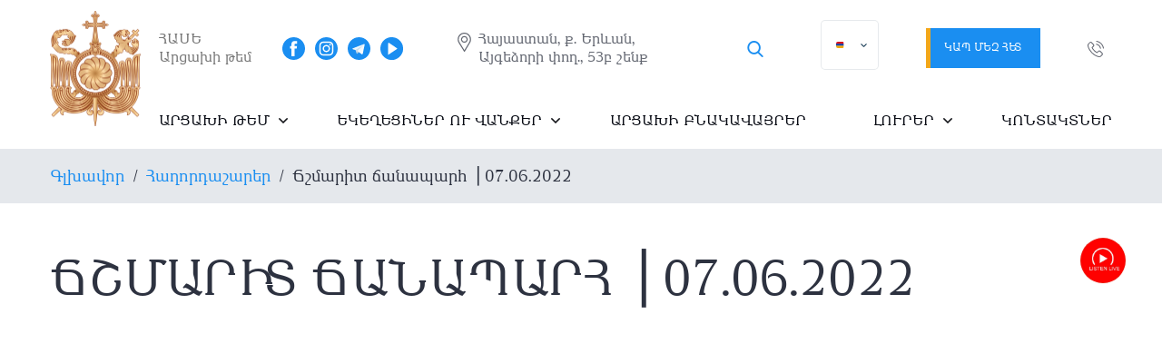

--- FILE ---
content_type: text/html; charset=UTF-8
request_url: https://artsakhdiocese.am/qdk-kentron/qristoneakan-qarozchutyun/mer-haghordasharery/chshmarit-chanaparh-07-06-2022
body_size: 31451
content:
<!DOCTYPE html>
<html lang="hy">
<head>
    <meta charset="UTF-8">
    <meta name="viewport" content="width=device-width, initial-scale=1.0"> 
    <meta name="google-site-verification" content="Sq_A5rMBtZEKHoyv9kVV5QZLBsZS8B62MXL47MdQ6wc" />
    <link type="image/x-icon" rel="shortcut icon" href="https://artsakhdiocese.am/favicon.ico">
	<link rel="apple-touch-icon" sizes="180x180" href="/apple-touch-icon.png">   
	<link rel="icon" type="image/png" sizes="32x32" href="/favicon-32x32.png">
	<link rel="icon" type="image/png" sizes="16x16" href="/favicon-16x16.png">
    <link rel="manifest" href="/webmanifest.json">
	<meta name="msapplication-TileColor" content="#9f00a7">
    <meta name="theme-color" content="#ffffff">    
    
<!-- Search Engine Optimization by Rank Math PRO - https://rankmath.com/ -->
<title>Ճշմարիտ ճանապարհ ⎪07․06․2022 | ՀԱՍԵ Արցախի թեմ</title>
<meta name="description" content="https://youtu.be/neHtr7yWLHE"/>
<meta name="robots" content="follow, index, max-snippet:-1, max-video-preview:-1, max-image-preview:large"/>
<link rel="canonical" href="https://artsakhdiocese.am/qdk-kentron/qristoneakan-qarozchutyun/mer-haghordasharery/chshmarit-chanaparh-07-06-2022" />
<meta property="og:locale" content="hy_AM" />
<meta property="og:type" content="article" />
<meta property="og:title" content="Ճշմարիտ ճանապարհ ⎪07․06․2022 | ՀԱՍԵ Արցախի թեմ" />
<meta property="og:description" content="https://youtu.be/neHtr7yWLHE" />
<meta property="og:url" content="https://artsakhdiocese.am/qdk-kentron/qristoneakan-qarozchutyun/mer-haghordasharery/chshmarit-chanaparh-07-06-2022" />
<meta property="og:site_name" content="ՀԱՍԵ Արցախի թեմ" />
<meta property="article:publisher" content="https://www.facebook.com/artsakhdiocese.org/" />
<meta property="article:author" content="https://www.facebook.com/DioceseofArtsakh/" />
<meta property="article:section" content="Հաղորդաշարեր" />
<meta property="og:updated_time" content="2022-06-13T22:34:36+04:00" />
<meta property="fb:admins" content="artsakhdiocese.am" />
<meta property="og:image" content="https://artsakhdiocese.am/wp-content/uploads/2022/03/Снимок-экрана-2022-03-28-в-16.08.51.png" />
<meta property="og:image:secure_url" content="https://artsakhdiocese.am/wp-content/uploads/2022/03/Снимок-экрана-2022-03-28-в-16.08.51.png" />
<meta property="og:image:width" content="1770" />
<meta property="og:image:height" content="970" />
<meta property="og:image:alt" content="Ճշմարիտ ճանապարհ" />
<meta property="og:image:type" content="image/png" />
<meta name="twitter:card" content="summary_large_image" />
<meta name="twitter:title" content="Ճշմարիտ ճանապարհ ⎪07․06․2022 | ՀԱՍԵ Արցախի թեմ" />
<meta name="twitter:description" content="https://youtu.be/neHtr7yWLHE" />
<meta name="twitter:image" content="https://artsakhdiocese.am/wp-content/uploads/2022/03/Снимок-экрана-2022-03-28-в-16.08.51.png" />
<meta name="twitter:label1" content="Written by" />
<meta name="twitter:data1" content="dev_admin" />
<meta name="twitter:label2" content="Time to read" />
<meta name="twitter:data2" content="Less than a minute" />
<script type="application/ld+json" class="rank-math-schema-pro">{"@context":"https://schema.org","@graph":[{"@type":"BreadcrumbList","@id":"https://artsakhdiocese.am/qdk-kentron/qristoneakan-qarozchutyun/mer-haghordasharery/chshmarit-chanaparh-07-06-2022#breadcrumb","itemListElement":[{"@type":"ListItem","position":"1","item":{"@id":"https://artsakhdiocese.am","name":"\u0533\u056c\u056d\u0561\u057e\u0578\u0580"}},{"@type":"ListItem","position":"2","item":{"@id":"https://artsakhdiocese.am/mer-haghordasharery","name":"\u0540\u0561\u0572\u0578\u0580\u0564\u0561\u0577\u0561\u0580\u0565\u0580"}},{"@type":"ListItem","position":"3","item":{"@id":"https://artsakhdiocese.am/qdk-kentron/qristoneakan-qarozchutyun/mer-haghordasharery/chshmarit-chanaparh-07-06-2022","name":"\u0543\u0577\u0574\u0561\u0580\u056b\u057f \u0573\u0561\u0576\u0561\u057a\u0561\u0580\u0570 \u23aa07\u202406\u20242022"}}]}]}</script>
<!-- /Rank Math WordPress SEO plugin -->

<link rel="alternate" title="oEmbed (JSON)" type="application/json+oembed" href="https://artsakhdiocese.am/wp-json/oembed/1.0/embed?url=https%3A%2F%2Fartsakhdiocese.am%2Fqdk-kentron%2Fqristoneakan-qarozchutyun%2Fmer-haghordasharery%2Fchshmarit-chanaparh-07-06-2022" />
<link rel="alternate" title="oEmbed (XML)" type="text/xml+oembed" href="https://artsakhdiocese.am/wp-json/oembed/1.0/embed?url=https%3A%2F%2Fartsakhdiocese.am%2Fqdk-kentron%2Fqristoneakan-qarozchutyun%2Fmer-haghordasharery%2Fchshmarit-chanaparh-07-06-2022&#038;format=xml" />
<style id='wp-img-auto-sizes-contain-inline-css' >
img:is([sizes=auto i],[sizes^="auto," i]){contain-intrinsic-size:3000px 1500px}
/*# sourceURL=wp-img-auto-sizes-contain-inline-css */
</style>

<style id='wp-emoji-styles-inline-css' >

	img.wp-smiley, img.emoji {
		display: inline !important;
		border: none !important;
		box-shadow: none !important;
		height: 1em !important;
		width: 1em !important;
		margin: 0 0.07em !important;
		vertical-align: -0.1em !important;
		background: none !important;
		padding: 0 !important;
	}
/*# sourceURL=wp-emoji-styles-inline-css */
</style>
<link rel='stylesheet' id='wp-block-library-css' href='https://artsakhdiocese.am/wp-includes/css/dist/block-library/style.min.css?ver=6.9'  media='all' />
<style id='global-styles-inline-css' >
:root{--wp--preset--aspect-ratio--square: 1;--wp--preset--aspect-ratio--4-3: 4/3;--wp--preset--aspect-ratio--3-4: 3/4;--wp--preset--aspect-ratio--3-2: 3/2;--wp--preset--aspect-ratio--2-3: 2/3;--wp--preset--aspect-ratio--16-9: 16/9;--wp--preset--aspect-ratio--9-16: 9/16;--wp--preset--color--black: #000000;--wp--preset--color--cyan-bluish-gray: #abb8c3;--wp--preset--color--white: #ffffff;--wp--preset--color--pale-pink: #f78da7;--wp--preset--color--vivid-red: #cf2e2e;--wp--preset--color--luminous-vivid-orange: #ff6900;--wp--preset--color--luminous-vivid-amber: #fcb900;--wp--preset--color--light-green-cyan: #7bdcb5;--wp--preset--color--vivid-green-cyan: #00d084;--wp--preset--color--pale-cyan-blue: #8ed1fc;--wp--preset--color--vivid-cyan-blue: #0693e3;--wp--preset--color--vivid-purple: #9b51e0;--wp--preset--gradient--vivid-cyan-blue-to-vivid-purple: linear-gradient(135deg,rgb(6,147,227) 0%,rgb(155,81,224) 100%);--wp--preset--gradient--light-green-cyan-to-vivid-green-cyan: linear-gradient(135deg,rgb(122,220,180) 0%,rgb(0,208,130) 100%);--wp--preset--gradient--luminous-vivid-amber-to-luminous-vivid-orange: linear-gradient(135deg,rgb(252,185,0) 0%,rgb(255,105,0) 100%);--wp--preset--gradient--luminous-vivid-orange-to-vivid-red: linear-gradient(135deg,rgb(255,105,0) 0%,rgb(207,46,46) 100%);--wp--preset--gradient--very-light-gray-to-cyan-bluish-gray: linear-gradient(135deg,rgb(238,238,238) 0%,rgb(169,184,195) 100%);--wp--preset--gradient--cool-to-warm-spectrum: linear-gradient(135deg,rgb(74,234,220) 0%,rgb(151,120,209) 20%,rgb(207,42,186) 40%,rgb(238,44,130) 60%,rgb(251,105,98) 80%,rgb(254,248,76) 100%);--wp--preset--gradient--blush-light-purple: linear-gradient(135deg,rgb(255,206,236) 0%,rgb(152,150,240) 100%);--wp--preset--gradient--blush-bordeaux: linear-gradient(135deg,rgb(254,205,165) 0%,rgb(254,45,45) 50%,rgb(107,0,62) 100%);--wp--preset--gradient--luminous-dusk: linear-gradient(135deg,rgb(255,203,112) 0%,rgb(199,81,192) 50%,rgb(65,88,208) 100%);--wp--preset--gradient--pale-ocean: linear-gradient(135deg,rgb(255,245,203) 0%,rgb(182,227,212) 50%,rgb(51,167,181) 100%);--wp--preset--gradient--electric-grass: linear-gradient(135deg,rgb(202,248,128) 0%,rgb(113,206,126) 100%);--wp--preset--gradient--midnight: linear-gradient(135deg,rgb(2,3,129) 0%,rgb(40,116,252) 100%);--wp--preset--font-size--small: 13px;--wp--preset--font-size--medium: 20px;--wp--preset--font-size--large: 36px;--wp--preset--font-size--x-large: 42px;--wp--preset--spacing--20: 0.44rem;--wp--preset--spacing--30: 0.67rem;--wp--preset--spacing--40: 1rem;--wp--preset--spacing--50: 1.5rem;--wp--preset--spacing--60: 2.25rem;--wp--preset--spacing--70: 3.38rem;--wp--preset--spacing--80: 5.06rem;--wp--preset--shadow--natural: 6px 6px 9px rgba(0, 0, 0, 0.2);--wp--preset--shadow--deep: 12px 12px 50px rgba(0, 0, 0, 0.4);--wp--preset--shadow--sharp: 6px 6px 0px rgba(0, 0, 0, 0.2);--wp--preset--shadow--outlined: 6px 6px 0px -3px rgb(255, 255, 255), 6px 6px rgb(0, 0, 0);--wp--preset--shadow--crisp: 6px 6px 0px rgb(0, 0, 0);}:where(.is-layout-flex){gap: 0.5em;}:where(.is-layout-grid){gap: 0.5em;}body .is-layout-flex{display: flex;}.is-layout-flex{flex-wrap: wrap;align-items: center;}.is-layout-flex > :is(*, div){margin: 0;}body .is-layout-grid{display: grid;}.is-layout-grid > :is(*, div){margin: 0;}:where(.wp-block-columns.is-layout-flex){gap: 2em;}:where(.wp-block-columns.is-layout-grid){gap: 2em;}:where(.wp-block-post-template.is-layout-flex){gap: 1.25em;}:where(.wp-block-post-template.is-layout-grid){gap: 1.25em;}.has-black-color{color: var(--wp--preset--color--black) !important;}.has-cyan-bluish-gray-color{color: var(--wp--preset--color--cyan-bluish-gray) !important;}.has-white-color{color: var(--wp--preset--color--white) !important;}.has-pale-pink-color{color: var(--wp--preset--color--pale-pink) !important;}.has-vivid-red-color{color: var(--wp--preset--color--vivid-red) !important;}.has-luminous-vivid-orange-color{color: var(--wp--preset--color--luminous-vivid-orange) !important;}.has-luminous-vivid-amber-color{color: var(--wp--preset--color--luminous-vivid-amber) !important;}.has-light-green-cyan-color{color: var(--wp--preset--color--light-green-cyan) !important;}.has-vivid-green-cyan-color{color: var(--wp--preset--color--vivid-green-cyan) !important;}.has-pale-cyan-blue-color{color: var(--wp--preset--color--pale-cyan-blue) !important;}.has-vivid-cyan-blue-color{color: var(--wp--preset--color--vivid-cyan-blue) !important;}.has-vivid-purple-color{color: var(--wp--preset--color--vivid-purple) !important;}.has-black-background-color{background-color: var(--wp--preset--color--black) !important;}.has-cyan-bluish-gray-background-color{background-color: var(--wp--preset--color--cyan-bluish-gray) !important;}.has-white-background-color{background-color: var(--wp--preset--color--white) !important;}.has-pale-pink-background-color{background-color: var(--wp--preset--color--pale-pink) !important;}.has-vivid-red-background-color{background-color: var(--wp--preset--color--vivid-red) !important;}.has-luminous-vivid-orange-background-color{background-color: var(--wp--preset--color--luminous-vivid-orange) !important;}.has-luminous-vivid-amber-background-color{background-color: var(--wp--preset--color--luminous-vivid-amber) !important;}.has-light-green-cyan-background-color{background-color: var(--wp--preset--color--light-green-cyan) !important;}.has-vivid-green-cyan-background-color{background-color: var(--wp--preset--color--vivid-green-cyan) !important;}.has-pale-cyan-blue-background-color{background-color: var(--wp--preset--color--pale-cyan-blue) !important;}.has-vivid-cyan-blue-background-color{background-color: var(--wp--preset--color--vivid-cyan-blue) !important;}.has-vivid-purple-background-color{background-color: var(--wp--preset--color--vivid-purple) !important;}.has-black-border-color{border-color: var(--wp--preset--color--black) !important;}.has-cyan-bluish-gray-border-color{border-color: var(--wp--preset--color--cyan-bluish-gray) !important;}.has-white-border-color{border-color: var(--wp--preset--color--white) !important;}.has-pale-pink-border-color{border-color: var(--wp--preset--color--pale-pink) !important;}.has-vivid-red-border-color{border-color: var(--wp--preset--color--vivid-red) !important;}.has-luminous-vivid-orange-border-color{border-color: var(--wp--preset--color--luminous-vivid-orange) !important;}.has-luminous-vivid-amber-border-color{border-color: var(--wp--preset--color--luminous-vivid-amber) !important;}.has-light-green-cyan-border-color{border-color: var(--wp--preset--color--light-green-cyan) !important;}.has-vivid-green-cyan-border-color{border-color: var(--wp--preset--color--vivid-green-cyan) !important;}.has-pale-cyan-blue-border-color{border-color: var(--wp--preset--color--pale-cyan-blue) !important;}.has-vivid-cyan-blue-border-color{border-color: var(--wp--preset--color--vivid-cyan-blue) !important;}.has-vivid-purple-border-color{border-color: var(--wp--preset--color--vivid-purple) !important;}.has-vivid-cyan-blue-to-vivid-purple-gradient-background{background: var(--wp--preset--gradient--vivid-cyan-blue-to-vivid-purple) !important;}.has-light-green-cyan-to-vivid-green-cyan-gradient-background{background: var(--wp--preset--gradient--light-green-cyan-to-vivid-green-cyan) !important;}.has-luminous-vivid-amber-to-luminous-vivid-orange-gradient-background{background: var(--wp--preset--gradient--luminous-vivid-amber-to-luminous-vivid-orange) !important;}.has-luminous-vivid-orange-to-vivid-red-gradient-background{background: var(--wp--preset--gradient--luminous-vivid-orange-to-vivid-red) !important;}.has-very-light-gray-to-cyan-bluish-gray-gradient-background{background: var(--wp--preset--gradient--very-light-gray-to-cyan-bluish-gray) !important;}.has-cool-to-warm-spectrum-gradient-background{background: var(--wp--preset--gradient--cool-to-warm-spectrum) !important;}.has-blush-light-purple-gradient-background{background: var(--wp--preset--gradient--blush-light-purple) !important;}.has-blush-bordeaux-gradient-background{background: var(--wp--preset--gradient--blush-bordeaux) !important;}.has-luminous-dusk-gradient-background{background: var(--wp--preset--gradient--luminous-dusk) !important;}.has-pale-ocean-gradient-background{background: var(--wp--preset--gradient--pale-ocean) !important;}.has-electric-grass-gradient-background{background: var(--wp--preset--gradient--electric-grass) !important;}.has-midnight-gradient-background{background: var(--wp--preset--gradient--midnight) !important;}.has-small-font-size{font-size: var(--wp--preset--font-size--small) !important;}.has-medium-font-size{font-size: var(--wp--preset--font-size--medium) !important;}.has-large-font-size{font-size: var(--wp--preset--font-size--large) !important;}.has-x-large-font-size{font-size: var(--wp--preset--font-size--x-large) !important;}
/*# sourceURL=global-styles-inline-css */
</style>

<style id='classic-theme-styles-inline-css' >
/*! This file is auto-generated */
.wp-block-button__link{color:#fff;background-color:#32373c;border-radius:9999px;box-shadow:none;text-decoration:none;padding:calc(.667em + 2px) calc(1.333em + 2px);font-size:1.125em}.wp-block-file__button{background:#32373c;color:#fff;text-decoration:none}
/*# sourceURL=/wp-includes/css/classic-themes.min.css */
</style>
<link rel='stylesheet' id='select2-css' href='https://artsakhdiocese.am/wp-content/plugins/wp-radio/assets/vendor/select2/select2.min.css?ver=4.0.11'  media='all' />
<link rel='stylesheet' id='dashicons-css' href='https://artsakhdiocese.am/wp-includes/css/dashicons.min.css?ver=6.9'  media='all' />
<link rel='stylesheet' id='wp-radio-css' href='https://artsakhdiocese.am/wp-content/plugins/wp-radio/assets/css/frontend.css?ver=3.1.9'  media='all' />
<link rel='stylesheet' id='normalize_css-css' href='https://artsakhdiocese.am/wp-content/themes/artsakhdiocese/libs/normalize.css?ver=1617414286'  media='all' />
<link rel='stylesheet' id='animate_css-css' href='https://artsakhdiocese.am/wp-content/themes/artsakhdiocese/libs/animate/animate.min.css?ver=1617414286'  media='all' />
<link rel='stylesheet' id='hamburgers_css-css' href='https://artsakhdiocese.am/wp-content/themes/artsakhdiocese/libs/css-hamburgers/dist/hamburgers.min.css?ver=1617414286'  media='all' />
<link rel='stylesheet' id='slick_css-css' href='https://artsakhdiocese.am/wp-content/themes/artsakhdiocese/libs/slick/slick.css?ver=1617414286'  media='all' />
<link rel='stylesheet' id='fancybox_css-css' href='https://artsakhdiocese.am/wp-content/themes/artsakhdiocese/libs/fancybox-master/dist/jquery.fancybox.min.css?ver=1617414286'  media='all' />
<link rel='stylesheet' id='style_css-css' href='https://artsakhdiocese.am/wp-content/themes/artsakhdiocese/css/style.css?ver=1756381766'  media='all' />
<link rel='stylesheet' id='trp-language-switcher-v2-css' href='https://artsakhdiocese.am/wp-content/plugins/translatepress-multilingual/assets/css/trp-language-switcher-v2.css?ver=3.0.7'  media='all' />
<link rel='stylesheet' id='wp-pagenavi-css' href='https://artsakhdiocese.am/wp-content/plugins/wp-pagenavi/pagenavi-css.css?ver=2.70'  media='all' />
<script  src="https://artsakhdiocese.am/wp-includes/js/jquery/jquery.js" id="jquery-js"></script>
<script  src="https://artsakhdiocese.am/wp-includes/js/jquery/jquery-migrate.min.js?ver=3.4.1" id="jquery-migrate-js"></script>
<script  src="https://artsakhdiocese.am/wp-content/themes/artsakhdiocese/libs/jquery/dist/jquery.min.js?ver=1617686328" id="jquery_js-js"></script>
<script  src="https://artsakhdiocese.am/wp-content/plugins/translatepress-multilingual/assets/js/trp-frontend-language-switcher.js?ver=3.0.7" id="trp-language-switcher-js-v2-js"></script>
<link rel="https://api.w.org/" href="https://artsakhdiocese.am/wp-json/" /><link rel="alternate" title="JSON" type="application/json" href="https://artsakhdiocese.am/wp-json/wp/v2/posts/5021" /><link rel="EditURI" type="application/rsd+xml" title="RSD" href="https://artsakhdiocese.am/xmlrpc.php?rsd" />
<meta name="generator" content="WordPress 6.9" />
<link rel='shortlink' href='https://artsakhdiocese.am/?p=5021' />
<link rel="alternate" hreflang="hy" href="https://artsakhdiocese.am/qdk-kentron/qristoneakan-qarozchutyun/mer-haghordasharery/chshmarit-chanaparh-07-06-2022"/>
<link rel="alternate" hreflang="en" href="https://artsakhdiocese.am/en/qdk-kentron/qristoneakan-qarozchutyun/mer-haghordasharery/chshmarit-chanaparh-07-06-2022/"/>
<link rel="alternate" hreflang="ru" href="https://artsakhdiocese.am/ru/qdk-kentron/qristoneakan-qarozchutyun/mer-haghordasharery/chshmarit-chanaparh-07-06-2022/"/>
<link rel="icon" href="https://artsakhdiocese.am/wp-content/uploads/2025/01/cropped-apple-touch-icon-32x32.png" sizes="32x32" />
<link rel="icon" href="https://artsakhdiocese.am/wp-content/uploads/2025/01/cropped-apple-touch-icon-192x192.png" sizes="192x192" />
<link rel="apple-touch-icon" href="https://artsakhdiocese.am/wp-content/uploads/2025/01/cropped-apple-touch-icon-180x180.png" />
<meta name="msapplication-TileImage" content="https://artsakhdiocese.am/wp-content/uploads/2025/01/cropped-apple-touch-icon-270x270.png" />

    
<!-- Global site tag (gtag.js) - Google Analytics -->
<script async src="https://www.googletagmanager.com/gtag/js?id=G-XC4MSM1BK0"></script>
<script>
  window.dataLayer = window.dataLayer || [];
  function gtag(){dataLayer.push(arguments);}
  gtag('js', new Date());

  gtag('config', 'G-XC4MSM1BK0');
</script>
<!-- Google Tag Manager -->
<script>(function(w,d,s,l,i){w[l]=w[l]||[];w[l].push({'gtm.start':
new Date().getTime(),event:'gtm.js'});var f=d.getElementsByTagName(s)[0],
j=d.createElement(s),dl=l!='dataLayer'?'&l='+l:'';j.async=true;j.src=
'https://www.googletagmanager.com/gtm.js?id='+i+dl;f.parentNode.insertBefore(j,f);
})(window,document,'script','dataLayer','GTM-MJLX4HQ');</script>
<!-- End Google Tag Manager -->
</head>
<body class="">
<!-- Google Tag Manager (noscript) -->
<noscript><iframe src="https://www.googletagmanager.com/ns.html?id=GTM-MJLX4HQ"
height="0" width="0" style="display:none;visibility:hidden"></iframe></noscript>
<!-- End Google Tag Manager (noscript) -->

    <div class="wrap">	
            			<header class="header ">		

				<div class="overlay"></div>
				
				<div class="container">
                    
					<div class="header-block">						
						<a href="/" class="logo navbar__logo"><img src="https://artsakhdiocese.am/wp-content/uploads/2025/04/Արցախի-Թեմ-2.2-scaled.png" alt=""></a>
						
						<div class="header-right">
							
							<div class="navbar">
								
								<div class="navbar-block">
									<div class="navbar__slogan"><p>ՀԱՍԵ  <br />
Արցախի թեմ</p>
</div>		

									<div class="navbar-right">	
										<div class="social navbar__social">	
                                            									
                                                <a href="https://www.facebook.com/artsakhdiocese.org/" target="_blank" class="social__link">
                                                    <img src="https://artsakhdiocese.am/wp-content/uploads/2021/04/facebook.svg" alt="artsakh diocese facebook" class="svg"> 
                                                </a>	
                                            									
                                                <a href="https://www.instagram.com/artsakhdiocese/" target="_blank" class="social__link">
                                                    <img src="https://artsakhdiocese.am/wp-content/uploads/2021/04/instagram.svg" alt="artsakh diocese instagram" class="svg"> 
                                                </a>	
                                            									
                                                <a href="https://t.me/artsakhdiocese" target="_blank" class="social__link">
                                                    <img src="https://artsakhdiocese.am/wp-content/uploads/2022/11/tg.svg" alt="telegram" class="svg"> 
                                                </a>	
                                            									
                                                <a href="https://www.youtube.com/channel/UCnbqciJRIjBJKasPeG4RroA" target="_blank" class="social__link">
                                                    <img src="https://artsakhdiocese.am/wp-content/uploads/2021/04/youtube.svg" alt="artsakh diocese youtube" class="svg"> 
                                                </a>	
                                                                                    </div>	
                                        
                                                                                <div class="contact navbar__contact">
                                            <svg xmlns="http://www.w3.org/2000/svg" xmlns:xlink="http://www.w3.org/1999/xlink" version="1.1" id="Capa_1" x="0px" y="0px" viewBox="0 0 512 512" style="enable-background:new 0 0 512 512;" xml:space="preserve" class="svg replaced-svg">
                                                <g>
                                                    <g>
                                                        <path fill="#636771" d="M256,0C156.748,0,76,80.748,76,180c0,33.534,9.289,66.26,26.869,94.652l142.885,230.257    c2.737,4.411,7.559,7.091,12.745,7.091c0.04,0,0.079,0,0.119,0c5.231-0.041,10.063-2.804,12.75-7.292L410.611,272.22    C427.221,244.428,436,212.539,436,180C436,80.748,355.252,0,256,0z M384.866,256.818L258.272,468.186l-129.905-209.34    C113.734,235.214,105.8,207.95,105.8,180c0-82.71,67.49-150.2,150.2-150.2S406.1,97.29,406.1,180    C406.1,207.121,398.689,233.688,384.866,256.818z"></path>
                                                    </g>
                                                </g>
                                                <g>
                                                    <g>
                                                        <path fill="#636771" d="M256,90c-49.626,0-90,40.374-90,90c0,49.309,39.717,90,90,90c50.903,0,90-41.233,90-90C346,130.374,305.626,90,256,90z     M256,240.2c-33.257,0-60.2-27.033-60.2-60.2c0-33.084,27.116-60.2,60.2-60.2s60.1,27.116,60.1,60.2    C316.1,212.683,289.784,240.2,256,240.2z"></path>
                                                    </g>
                                                </g>
                                            </svg>
                                            <span class="contact__text">Հայաստան, ք. Երևան, <br/>  
Այգեձորի փող., 53բ շենք</span>
                                        </div>
                                        <div class="icon-area-content search-icon-area">
    <a href="#"><i class="flaticon-search"></i></a>
</div>
                                         <div class="trp-shortcode-switcher__wrapper"
     style="--bg:#ffffff;--bg-hover:#0000000d;--text:#143852;--text-hover:#1d2327;--border:1px solid #1438521a;--border-width:1px;--border-color:#1438521a;--border-radius:5px;--flag-radius:2px;--flag-size:18px;--aspect-ratio:4/3;--font-size:14px;--transition-duration:0.2s"
     role="group"
     data-open-mode="hover">

    
        <!-- ANCHOR (in-flow only; sizing/borders; inert) -->
        <div class="trp-language-switcher trp-ls-dropdown trp-shortcode-switcher trp-shortcode-anchor trp-open-on-hover"
             aria-hidden="true"
             inert
             data-no-translation>
                <div class="trp-current-language-item__wrapper">
        <a class="trp-language-item trp-language-item__default trp-language-item__current" data-no-translation href="https://artsakhdiocese.am/qdk-kentron/qristoneakan-qarozchutyun/mer-haghordasharery/chshmarit-chanaparh-07-06-2022" title=""><img src="https://artsakhdiocese.am/wp-content/plugins/translatepress-multilingual/assets/flags/4x3/hy.svg" class="trp-flag-image" alt="" role="presentation" loading="lazy" /></a>                    <svg class="trp-shortcode-arrow" width="20" height="20" viewBox="0 0 20 21" fill="none" aria-hidden="true" focusable="false" xmlns="http://www.w3.org/2000/svg">
                <path d="M5 8L10 13L15 8" stroke="var(--text)" stroke-width="2" stroke-linecap="round" stroke-linejoin="round"/>
            </svg>
            </div>
            </div>

        <!-- OVERLAY (positioned; interactive surface) -->
        <div class="trp-language-switcher trp-ls-dropdown trp-shortcode-switcher trp-shortcode-overlay trp-open-on-hover"
             role="navigation"
             aria-label="Website language selector"
             data-no-translation
        >
                <div class="trp-current-language-item__wrapper">
        <div class="trp-language-item trp-language-item__default trp-language-item__current" data-no-translation role="button" aria-expanded="false" tabindex="0" aria-label="Change language" aria-controls="trp-shortcode-dropdown-697ccf78754f3"><img src="https://artsakhdiocese.am/wp-content/plugins/translatepress-multilingual/assets/flags/4x3/hy.svg" class="trp-flag-image" alt="" role="presentation" loading="lazy" /></div>                    <svg class="trp-shortcode-arrow" width="20" height="20" viewBox="0 0 20 21" fill="none" aria-hidden="true" focusable="false" xmlns="http://www.w3.org/2000/svg">
                <path d="M5 8L10 13L15 8" stroke="var(--text)" stroke-width="2" stroke-linecap="round" stroke-linejoin="round"/>
            </svg>
            </div>
    
            <div class="trp-switcher-dropdown-list"
                 id="trp-shortcode-dropdown-697ccf78754f3"
                 role="group"
                 aria-label="Available languages"
                 hidden
                 inert
            >
                                                            <a class="trp-language-item" href="https://artsakhdiocese.am/en/qdk-kentron/qristoneakan-qarozchutyun/mer-haghordasharery/chshmarit-chanaparh-07-06-2022/" title="">
                            <img src="https://artsakhdiocese.am/wp-content/plugins/translatepress-multilingual/assets/flags/4x3/en_US.svg" class="trp-flag-image" alt="Change language to English" loading="lazy" />                                                                                </a>
                                            <a class="trp-language-item" href="https://artsakhdiocese.am/ru/qdk-kentron/qristoneakan-qarozchutyun/mer-haghordasharery/chshmarit-chanaparh-07-06-2022/" title="">
                            <img src="https://artsakhdiocese.am/wp-content/plugins/translatepress-multilingual/assets/flags/4x3/ru_RU.svg" class="trp-flag-image" alt="Change language to Русский" loading="lazy" />                                                                                </a>
                                                </div>
        </div>

    </div>
 
                                        <a href="mailto:info@artsakhdiocese.am" class="btn btn_sm navbar__btn" ><span>Կապ մեզ հետ</span></a>				
                                        <a href="https://artsakhdiocese.am/contacts" class="mobile__contact">
                                            <svg xmlns="http://www.w3.org/2000/svg" xmlns:xlink="http://www.w3.org/1999/xlink" version="1.1" id="Capa_1" x="0px" y="0px" viewBox="0 0 512 512" style="enable-background:new 0 0 512 512;" xml:space="preserve" class="svg replaced-svg">
                                                <g>
                                                    <g>
                                                        <path fill="#007fff" d="M256,0C156.748,0,76,80.748,76,180c0,33.534,9.289,66.26,26.869,94.652l142.885,230.257    c2.737,4.411,7.559,7.091,12.745,7.091c0.04,0,0.079,0,0.119,0c5.231-0.041,10.063-2.804,12.75-7.292L410.611,272.22    C427.221,244.428,436,212.539,436,180C436,80.748,355.252,0,256,0z M384.866,256.818L258.272,468.186l-129.905-209.34    C113.734,235.214,105.8,207.95,105.8,180c0-82.71,67.49-150.2,150.2-150.2S406.1,97.29,406.1,180    C406.1,207.121,398.689,233.688,384.866,256.818z"></path>
                                                    </g>
                                                </g>
                                                <g>
                                                    <g>
                                                        <path fill="#007fff" d="M256,90c-49.626,0-90,40.374-90,90c0,49.309,39.717,90,90,90c50.903,0,90-41.233,90-90C346,130.374,305.626,90,256,90z     M256,240.2c-33.257,0-60.2-27.033-60.2-60.2c0-33.084,27.116-60.2,60.2-60.2s60.1,27.116,60.1,60.2    C316.1,212.683,289.784,240.2,256,240.2z"></path>
                                                    </g>
                                                </g>
                                            </svg>
                                        </a>

                                        <a href="tel:" class="mobile__phone">
                                            <svg xmlns="http://www.w3.org/2000/svg" xmlns:xlink="http://www.w3.org/1999/xlink" version="1.1" id="Capa_1" x="0px" y="0px" viewBox="0 0 473.806 473.806" style="enable-background:new 0 0 473.806 473.806;" xml:space="preserve" class="svg replaced-svg">
                                                <g>
                                                    <g>
                                                        <path fill="#007fff" d="M374.456,293.506c-9.7-10.1-21.4-15.5-33.8-15.5c-12.3,0-24.1,5.3-34.2,15.4l-31.6,31.5c-2.6-1.4-5.2-2.7-7.7-4    c-3.6-1.8-7-3.5-9.9-5.3c-29.6-18.8-56.5-43.3-82.3-75c-12.5-15.8-20.9-29.1-27-42.6c8.2-7.5,15.8-15.3,23.2-22.8    c2.8-2.8,5.6-5.7,8.4-8.5c21-21,21-48.2,0-69.2l-27.3-27.3c-3.1-3.1-6.3-6.3-9.3-9.5c-6-6.2-12.3-12.6-18.8-18.6    c-9.7-9.6-21.3-14.7-33.5-14.7s-24,5.1-34,14.7c-0.1,0.1-0.1,0.1-0.2,0.2l-34,34.3c-12.8,12.8-20.1,28.4-21.7,46.5    c-2.4,29.2,6.2,56.4,12.8,74.2c16.2,43.7,40.4,84.2,76.5,127.6c43.8,52.3,96.5,93.6,156.7,122.7c23,10.9,53.7,23.8,88,26    c2.1,0.1,4.3,0.2,6.3,0.2c23.1,0,42.5-8.3,57.7-24.8c0.1-0.2,0.3-0.3,0.4-0.5c5.2-6.3,11.2-12,17.5-18.1c4.3-4.1,8.7-8.4,13-12.9    c9.9-10.3,15.1-22.3,15.1-34.6c0-12.4-5.3-24.3-15.4-34.3L374.456,293.506z M410.256,398.806    C410.156,398.806,410.156,398.906,410.256,398.806c-3.9,4.2-7.9,8-12.2,12.2c-6.5,6.2-13.1,12.7-19.3,20    c-10.1,10.8-22,15.9-37.6,15.9c-1.5,0-3.1,0-4.6-0.1c-29.7-1.9-57.3-13.5-78-23.4c-56.6-27.4-106.3-66.3-147.6-115.6    c-34.1-41.1-56.9-79.1-72-119.9c-9.3-24.9-12.7-44.3-11.2-62.6c1-11.7,5.5-21.4,13.8-29.7l34.1-34.1c4.9-4.6,10.1-7.1,15.2-7.1    c6.3,0,11.4,3.8,14.6,7c0.1,0.1,0.2,0.2,0.3,0.3c6.1,5.7,11.9,11.6,18,17.9c3.1,3.2,6.3,6.4,9.5,9.7l27.3,27.3    c10.6,10.6,10.6,20.4,0,31c-2.9,2.9-5.7,5.8-8.6,8.6c-8.4,8.6-16.4,16.6-25.1,24.4c-0.2,0.2-0.4,0.3-0.5,0.5    c-8.6,8.6-7,17-5.2,22.7c0.1,0.3,0.2,0.6,0.3,0.9c7.1,17.2,17.1,33.4,32.3,52.7l0.1,0.1c27.6,34,56.7,60.5,88.8,80.8    c4.1,2.6,8.3,4.7,12.3,6.7c3.6,1.8,7,3.5,9.9,5.3c0.4,0.2,0.8,0.5,1.2,0.7c3.4,1.7,6.6,2.5,9.9,2.5c8.3,0,13.5-5.2,15.2-6.9    l34.2-34.2c3.4-3.4,8.8-7.5,15.1-7.5c6.2,0,11.3,3.9,14.4,7.3c0.1,0.1,0.1,0.1,0.2,0.2l55.1,55.1    C420.456,377.706,420.456,388.206,410.256,398.806z"></path>
                                                        <path fill="#007fff" d="M256.056,112.706c26.2,4.4,50,16.8,69,35.8s31.3,42.8,35.8,69c1.1,6.6,6.8,11.2,13.3,11.2c0.8,0,1.5-0.1,2.3-0.2    c7.4-1.2,12.3-8.2,11.1-15.6c-5.4-31.7-20.4-60.6-43.3-83.5s-51.8-37.9-83.5-43.3c-7.4-1.2-14.3,3.7-15.6,11    S248.656,111.506,256.056,112.706z"></path>
                                                        <path fill="#007fff" d="M473.256,209.006c-8.9-52.2-33.5-99.7-71.3-137.5s-85.3-62.4-137.5-71.3c-7.3-1.3-14.2,3.7-15.5,11    c-1.2,7.4,3.7,14.3,11.1,15.6c46.6,7.9,89.1,30,122.9,63.7c33.8,33.8,55.8,76.3,63.7,122.9c1.1,6.6,6.8,11.2,13.3,11.2    c0.8,0,1.5-0.1,2.3-0.2C469.556,223.306,474.556,216.306,473.256,209.006z"></path>
                                                    </g>
                                                </g>
                                            </svg>
                                        </a>																							
                                        <div class="phone navbar__phone">
                                            <svg xmlns="http://www.w3.org/2000/svg" xmlns:xlink="http://www.w3.org/1999/xlink" version="1.1" id="Capa_1" x="0px" y="0px" viewBox="0 0 473.806 473.806" style="enable-background:new 0 0 473.806 473.806;" xml:space="preserve" class="svg replaced-svg">
                                                <g>
                                                    <g>
                                                        <path fill="#636771" d="M374.456,293.506c-9.7-10.1-21.4-15.5-33.8-15.5c-12.3,0-24.1,5.3-34.2,15.4l-31.6,31.5c-2.6-1.4-5.2-2.7-7.7-4    c-3.6-1.8-7-3.5-9.9-5.3c-29.6-18.8-56.5-43.3-82.3-75c-12.5-15.8-20.9-29.1-27-42.6c8.2-7.5,15.8-15.3,23.2-22.8    c2.8-2.8,5.6-5.7,8.4-8.5c21-21,21-48.2,0-69.2l-27.3-27.3c-3.1-3.1-6.3-6.3-9.3-9.5c-6-6.2-12.3-12.6-18.8-18.6    c-9.7-9.6-21.3-14.7-33.5-14.7s-24,5.1-34,14.7c-0.1,0.1-0.1,0.1-0.2,0.2l-34,34.3c-12.8,12.8-20.1,28.4-21.7,46.5    c-2.4,29.2,6.2,56.4,12.8,74.2c16.2,43.7,40.4,84.2,76.5,127.6c43.8,52.3,96.5,93.6,156.7,122.7c23,10.9,53.7,23.8,88,26    c2.1,0.1,4.3,0.2,6.3,0.2c23.1,0,42.5-8.3,57.7-24.8c0.1-0.2,0.3-0.3,0.4-0.5c5.2-6.3,11.2-12,17.5-18.1c4.3-4.1,8.7-8.4,13-12.9    c9.9-10.3,15.1-22.3,15.1-34.6c0-12.4-5.3-24.3-15.4-34.3L374.456,293.506z M410.256,398.806    C410.156,398.806,410.156,398.906,410.256,398.806c-3.9,4.2-7.9,8-12.2,12.2c-6.5,6.2-13.1,12.7-19.3,20    c-10.1,10.8-22,15.9-37.6,15.9c-1.5,0-3.1,0-4.6-0.1c-29.7-1.9-57.3-13.5-78-23.4c-56.6-27.4-106.3-66.3-147.6-115.6    c-34.1-41.1-56.9-79.1-72-119.9c-9.3-24.9-12.7-44.3-11.2-62.6c1-11.7,5.5-21.4,13.8-29.7l34.1-34.1c4.9-4.6,10.1-7.1,15.2-7.1    c6.3,0,11.4,3.8,14.6,7c0.1,0.1,0.2,0.2,0.3,0.3c6.1,5.7,11.9,11.6,18,17.9c3.1,3.2,6.3,6.4,9.5,9.7l27.3,27.3    c10.6,10.6,10.6,20.4,0,31c-2.9,2.9-5.7,5.8-8.6,8.6c-8.4,8.6-16.4,16.6-25.1,24.4c-0.2,0.2-0.4,0.3-0.5,0.5    c-8.6,8.6-7,17-5.2,22.7c0.1,0.3,0.2,0.6,0.3,0.9c7.1,17.2,17.1,33.4,32.3,52.7l0.1,0.1c27.6,34,56.7,60.5,88.8,80.8    c4.1,2.6,8.3,4.7,12.3,6.7c3.6,1.8,7,3.5,9.9,5.3c0.4,0.2,0.8,0.5,1.2,0.7c3.4,1.7,6.6,2.5,9.9,2.5c8.3,0,13.5-5.2,15.2-6.9    l34.2-34.2c3.4-3.4,8.8-7.5,15.1-7.5c6.2,0,11.3,3.9,14.4,7.3c0.1,0.1,0.1,0.1,0.2,0.2l55.1,55.1    C420.456,377.706,420.456,388.206,410.256,398.806z"></path>
                                                        <path fill="#636771" d="M256.056,112.706c26.2,4.4,50,16.8,69,35.8s31.3,42.8,35.8,69c1.1,6.6,6.8,11.2,13.3,11.2c0.8,0,1.5-0.1,2.3-0.2    c7.4-1.2,12.3-8.2,11.1-15.6c-5.4-31.7-20.4-60.6-43.3-83.5s-51.8-37.9-83.5-43.3c-7.4-1.2-14.3,3.7-15.6,11    S248.656,111.506,256.056,112.706z"></path>
                                                        <path fill="#636771" d="M473.256,209.006c-8.9-52.2-33.5-99.7-71.3-137.5s-85.3-62.4-137.5-71.3c-7.3-1.3-14.2,3.7-15.5,11    c-1.2,7.4,3.7,14.3,11.1,15.6c46.6,7.9,89.1,30,122.9,63.7c33.8,33.8,55.8,76.3,63.7,122.9c1.1,6.6,6.8,11.2,13.3,11.2    c0.8,0,1.5-0.1,2.3-0.2C469.556,223.306,474.556,216.306,473.256,209.006z"></path>
                                                    </g>
                                                </g>
                                            </svg>

											<div class="phone__tels">
                                                                                                    <a href="tel:" class="phone__tel"></a>
                                                											</div>
                                   
										</div>	
										<a class="hamburger hamburger--slider">
											<span class="hamburger-box"><span class="hamburger-inner"></span></span>
										</a>
									</div>							
									
								</div>
								
							</div>							
							
							<div class="menu-block">
                                
                                <nav class="menu">
                                    <ul id="menu-top-menu" class="menu__list"><li class="menu__item  __item_sub  menu__item_sub"><a href="https://artsakhdiocese.am/" class="menu__link">Արցախի թեմ</a>
	<ul class="menu__sub-list submenu">
    <li class="menu_ submenu__item"><a href="https://artsakhdiocese.am/temi-patmutyun" class="menu__ submenu__link">Թեմի պատմությունը</a></li>
    <li class="menu_ submenu__item"><a href="https://artsakhdiocese.am/arajnord" class="menu__ submenu__link">Առաջնորդ</a></li>
    <li class="menu_ submenu__item"><a href="https://artsakhdiocese.am/artsakhi-zharangutyun" class="menu__ submenu__link">Արցախի ժառանգություն</a></li>
    <li class="menu_ submenu__item"><a href="https://artsakhdiocese.am/yntsa" class="menu__ submenu__link">«ԸՆԾԱ» Կենտրոն</a></li>
    <li class="menu_ submenu__item"><a href="https://artsakhdiocese.am/youth-union" class="menu__ submenu__link">Երիտասարդաց միություն</a></li>
    <li class="menu_ submenu__item"><a href="https://artsakhdiocese.am/station/radio-nshkhar" class="menu__ submenu__link">Ռադիո «ՆՇԽԱՐ»</a></li>
</ul>
</li>
<li class="menu__item  __item_sub  menu__item_sub"><a href="https://artsakhdiocese.am/map" class="menu__link">Եկեղեցիներ ու վանքեր</a>
	<ul class="menu__sub-list submenu">
    <li class="menu_ submenu__item"><a href="https://artsakhdiocese.am/map/stepanakert" class="menu__ submenu__link">Ստեփանակերտ</a></li>
    <li class="menu_ submenu__item"><a href="https://artsakhdiocese.am/map/askerani-shrjan" class="menu__ submenu__link">Ասկերանի շրջան</a></li>
    <li class="menu_ submenu__item"><a href="https://artsakhdiocese.am/map/hadruti-shrjan" class="menu__ submenu__link">Հադրութի շրջան</a></li>
    <li class="menu_ submenu__item"><a href="https://artsakhdiocese.am/map/martakerti-shrjan" class="menu__ submenu__link">Մարտակերտի շրջան</a></li>
    <li class="menu_ submenu__item"><a href="https://artsakhdiocese.am/map/martunu-shrjan" class="menu__ submenu__link">Մարտունու շրջան</a></li>
    <li class="menu_ submenu__item"><a href="https://artsakhdiocese.am/map/karvacharri-shrjan" class="menu__ submenu__link">Շահումյանի շրջան</a></li>
    <li class="menu_ submenu__item"><a href="https://artsakhdiocese.am/map/shushii-shrjan" class="menu__ submenu__link">Շուշիի շրջան</a></li>
    <li class="menu_ submenu__item"><a href="https://artsakhdiocese.am/map/berdzor" class="menu__ submenu__link">Քաշաթաղի շրջան (Բերձոր)</a></li>
</ul>
</li>
<li class="menu__item"><a href="https://artsakhdiocese.am/villages-of-artsakh" class="menu__link">Արցախի բնակավայրեր</a></li>
<li class="menu__item  __item_sub  menu__item_sub"><a href="https://artsakhdiocese.am/news" class="menu__link">Լուրեր</a>
	<ul class="menu__sub-list submenu">
    <li class="menu_ submenu__item"><a href="https://artsakhdiocese.am/artsakh-heritage" class="menu__ submenu__link">Արցախի ժառանգություն</a></li>
    <li class="menu_ submenu__item"><a href="https://artsakhdiocese.am/yntsa-center" class="menu__ submenu__link">Ընծա</a></li>
    <li class="menu_ submenu__item"><a href="https://artsakhdiocese.am/haytararutyun" class="menu__ submenu__link">Հայտարարություններ</a></li>
    <li class="menu_ submenu__item"><a href="https://artsakhdiocese.am/lybrary" class="menu__ submenu__link">Գրադարան</a></li>
</ul>
</li>
<li class="menu__item"><a href="https://artsakhdiocese.am/contacts" class="menu__link">Կոնտակտներ</a></li>
</ul>
                                </nav> 
                               

								<div class="mobile-menu__bot">										

									<div class="phone mobile-menu__phone">
										<svg xmlns="http://www.w3.org/2000/svg" xmlns:xlink="http://www.w3.org/1999/xlink" version="1.1" id="Capa_1" x="0px" y="0px" viewBox="0 0 473.806 473.806" style="enable-background:new 0 0 473.806 473.806;" xml:space="preserve" class="svg replaced-svg">
                                            <g>
                                                <g>
                                                    <path fill="#636771" d="M374.456,293.506c-9.7-10.1-21.4-15.5-33.8-15.5c-12.3,0-24.1,5.3-34.2,15.4l-31.6,31.5c-2.6-1.4-5.2-2.7-7.7-4    c-3.6-1.8-7-3.5-9.9-5.3c-29.6-18.8-56.5-43.3-82.3-75c-12.5-15.8-20.9-29.1-27-42.6c8.2-7.5,15.8-15.3,23.2-22.8    c2.8-2.8,5.6-5.7,8.4-8.5c21-21,21-48.2,0-69.2l-27.3-27.3c-3.1-3.1-6.3-6.3-9.3-9.5c-6-6.2-12.3-12.6-18.8-18.6    c-9.7-9.6-21.3-14.7-33.5-14.7s-24,5.1-34,14.7c-0.1,0.1-0.1,0.1-0.2,0.2l-34,34.3c-12.8,12.8-20.1,28.4-21.7,46.5    c-2.4,29.2,6.2,56.4,12.8,74.2c16.2,43.7,40.4,84.2,76.5,127.6c43.8,52.3,96.5,93.6,156.7,122.7c23,10.9,53.7,23.8,88,26    c2.1,0.1,4.3,0.2,6.3,0.2c23.1,0,42.5-8.3,57.7-24.8c0.1-0.2,0.3-0.3,0.4-0.5c5.2-6.3,11.2-12,17.5-18.1c4.3-4.1,8.7-8.4,13-12.9    c9.9-10.3,15.1-22.3,15.1-34.6c0-12.4-5.3-24.3-15.4-34.3L374.456,293.506z M410.256,398.806    C410.156,398.806,410.156,398.906,410.256,398.806c-3.9,4.2-7.9,8-12.2,12.2c-6.5,6.2-13.1,12.7-19.3,20    c-10.1,10.8-22,15.9-37.6,15.9c-1.5,0-3.1,0-4.6-0.1c-29.7-1.9-57.3-13.5-78-23.4c-56.6-27.4-106.3-66.3-147.6-115.6    c-34.1-41.1-56.9-79.1-72-119.9c-9.3-24.9-12.7-44.3-11.2-62.6c1-11.7,5.5-21.4,13.8-29.7l34.1-34.1c4.9-4.6,10.1-7.1,15.2-7.1    c6.3,0,11.4,3.8,14.6,7c0.1,0.1,0.2,0.2,0.3,0.3c6.1,5.7,11.9,11.6,18,17.9c3.1,3.2,6.3,6.4,9.5,9.7l27.3,27.3    c10.6,10.6,10.6,20.4,0,31c-2.9,2.9-5.7,5.8-8.6,8.6c-8.4,8.6-16.4,16.6-25.1,24.4c-0.2,0.2-0.4,0.3-0.5,0.5    c-8.6,8.6-7,17-5.2,22.7c0.1,0.3,0.2,0.6,0.3,0.9c7.1,17.2,17.1,33.4,32.3,52.7l0.1,0.1c27.6,34,56.7,60.5,88.8,80.8    c4.1,2.6,8.3,4.7,12.3,6.7c3.6,1.8,7,3.5,9.9,5.3c0.4,0.2,0.8,0.5,1.2,0.7c3.4,1.7,6.6,2.5,9.9,2.5c8.3,0,13.5-5.2,15.2-6.9    l34.2-34.2c3.4-3.4,8.8-7.5,15.1-7.5c6.2,0,11.3,3.9,14.4,7.3c0.1,0.1,0.1,0.1,0.2,0.2l55.1,55.1    C420.456,377.706,420.456,388.206,410.256,398.806z"></path>
                                                    <path fill="#636771" d="M256.056,112.706c26.2,4.4,50,16.8,69,35.8s31.3,42.8,35.8,69c1.1,6.6,6.8,11.2,13.3,11.2c0.8,0,1.5-0.1,2.3-0.2    c7.4-1.2,12.3-8.2,11.1-15.6c-5.4-31.7-20.4-60.6-43.3-83.5s-51.8-37.9-83.5-43.3c-7.4-1.2-14.3,3.7-15.6,11    S248.656,111.506,256.056,112.706z"></path>
                                                    <path fill="#636771" d="M473.256,209.006c-8.9-52.2-33.5-99.7-71.3-137.5s-85.3-62.4-137.5-71.3c-7.3-1.3-14.2,3.7-15.5,11    c-1.2,7.4,3.7,14.3,11.1,15.6c46.6,7.9,89.1,30,122.9,63.7c33.8,33.8,55.8,76.3,63.7,122.9c1.1,6.6,6.8,11.2,13.3,11.2    c0.8,0,1.5-0.1,2.3-0.2C469.556,223.306,474.556,216.306,473.256,209.006z"></path>
                                                </g>
                                            </g>
                                        </svg>
										<div class="phone__tels">
                                                                                            <a href="tel:" class="phone__tel"></a>
                                            										</div>
                                   
									</div>	
                                    									<div class="contact mobile-menu__contact">
										<svg xmlns="http://www.w3.org/2000/svg" xmlns:xlink="http://www.w3.org/1999/xlink" version="1.1" id="Capa_1" x="0px" y="0px" viewBox="0 0 512 512" style="enable-background:new 0 0 512 512;" xml:space="preserve" class="svg replaced-svg">
                                            <g>
                                                <g>
                                                    <path fill="#636771" d="M256,0C156.748,0,76,80.748,76,180c0,33.534,9.289,66.26,26.869,94.652l142.885,230.257    c2.737,4.411,7.559,7.091,12.745,7.091c0.04,0,0.079,0,0.119,0c5.231-0.041,10.063-2.804,12.75-7.292L410.611,272.22    C427.221,244.428,436,212.539,436,180C436,80.748,355.252,0,256,0z M384.866,256.818L258.272,468.186l-129.905-209.34    C113.734,235.214,105.8,207.95,105.8,180c0-82.71,67.49-150.2,150.2-150.2S406.1,97.29,406.1,180    C406.1,207.121,398.689,233.688,384.866,256.818z"></path>
                                                </g>
                                            </g>
                                            <g>
                                                <g>
                                                    <path fill="#636771" d="M256,90c-49.626,0-90,40.374-90,90c0,49.309,39.717,90,90,90c50.903,0,90-41.233,90-90C346,130.374,305.626,90,256,90z     M256,240.2c-33.257,0-60.2-27.033-60.2-60.2c0-33.084,27.116-60.2,60.2-60.2s60.1,27.116,60.1,60.2    C316.1,212.683,289.784,240.2,256,240.2z"></path>
                                                </g>
                                            </g>
                                        </svg>
                                        <span class="contact__text">Հայաստան, ք. Երևան, <br/>  
Այգեձորի փող., 53բ շենք</span>
                                    </div>
                                                                        <div class="social mobile-menu__social">										
                                        									
                                            <a href="https://www.facebook.com/artsakhdiocese.org/" target="_blank" class="social__link">
                                                <img src="https://artsakhdiocese.am/wp-content/uploads/2021/04/facebook.svg" alt="artsakh diocese facebook" class="svg"> 
                                            </a>	
                                        									
                                            <a href="https://www.instagram.com/artsakhdiocese/" target="_blank" class="social__link">
                                                <img src="https://artsakhdiocese.am/wp-content/uploads/2021/04/instagram.svg" alt="artsakh diocese instagram" class="svg"> 
                                            </a>	
                                        									
                                            <a href="https://t.me/artsakhdiocese" target="_blank" class="social__link">
                                                <img src="https://artsakhdiocese.am/wp-content/uploads/2022/11/tg.svg" alt="telegram" class="svg"> 
                                            </a>	
                                        									
                                            <a href="https://www.youtube.com/channel/UCnbqciJRIjBJKasPeG4RroA" target="_blank" class="social__link">
                                                <img src="https://artsakhdiocese.am/wp-content/uploads/2021/04/youtube.svg" alt="artsakh diocese youtube" class="svg"> 
                                            </a>	
                                                                         
									</div>	
									<a href="mailto:info@artsakhdiocese.am" class="btn btn_sm mobile-menu__btn" ><span>Կապ մեզ հետ</span></a>	
                                    <a href="/" class="logo mobile-menu__logo"><img src="https://artsakhdiocese.am/wp-content/uploads/2025/04/Արցախի-Թեմ-2.2-scaled.png" alt=""></a>
						            <div class="mobile-menu__slogan"><p>ՀԱՍԵ  <br />
Արցախի թեմ</p>
</div>		
								</div>

							</div>											
						</div>										
					</div>
				</div>
			</header>




		
		<main class="main main_inner">	

			<div class="breadcrumbs-block">
				<div class="container">
					<nav aria-label="breadcrumbs" class="rank-math-breadcrumb"><p><a href="https://artsakhdiocese.am">Գլխավոր</a><span class="separator"> &nbsp;/&nbsp; </span><a href="https://artsakhdiocese.am/mer-haghordasharery">Հաղորդաշարեր</a><span class="separator"> &nbsp;/&nbsp; </span><span class="last">Ճշմարիտ ճանապարհ ⎪07․06․2022</span></p></nav>								
				</div>
			</div>			

			<div class="content">

				<div class="container">
					<div class="format-text">

						<h1><span class="bold">Ճշմարիտ ճանապարհ ⎪07․06․2022</h1>


												<p style="margin-bottom:350px;"><iframe title="Ճշմարիտ ճանապարհ ⎪07․06․2022" width="500" height="281" src="https://www.youtube.com/embed/neHtr7yWLHE?feature=oembed" frameborder="0" allow="accelerometer; autoplay; clipboard-write; encrypted-media; gyroscope; picture-in-picture; web-share" referrerpolicy="strict-origin-when-cross-origin" allowfullscreen></iframe></p>
		
										
													
					</div>
				</div>

			</div>

		</main>	

            
				
                   
		
<template id="tp-language" data-tp-language="hy"></template><script type="speculationrules">
{"prefetch":[{"source":"document","where":{"and":[{"href_matches":"/*"},{"not":{"href_matches":["/wp-*.php","/wp-admin/*","/wp-content/uploads/*","/wp-content/*","/wp-content/plugins/*","/wp-content/themes/artsakhdiocese/*","/*\\?(.+)"]}},{"not":{"selector_matches":"a[rel~=\"nofollow\"]"}},{"not":{"selector_matches":".no-prefetch, .no-prefetch a"}}]},"eagerness":"conservative"}]}
</script>
<div class="wp-radio-player align-center full-width init-hidden ">

    <!--******* Details ********-->
    <div class="wp-radio-player-details">
        <a href="" class="station-thumbnail-wrap">
            <img src="https://artsakhdiocese.am/wp-content/plugins/wp-radio/assets/images/placeholder.jpg" class="station-thumbnail"
                 alt="WP Radio"/>
        </a>

        <div class="station-meta">
            <a href="" class="station-title">WP Radio</a>

            <!-- Player Status -->
            <div class="station-status">
                <div class="wp-radio-player-status status-">
                    <span class="status-text-offline">OFFLINE</span>
                    <span class="status-text-live">LIVE</span>

                    <span class="status-dot"></span>
                </div>

                <!--Song Title-->
                <div class="wp-radio-player-song-title" data-id=""></div>
            </div>
        </div>
    </div>

    <!--******* Player Controls *******-->
    <div class="wp-radio-player-controls">

		
        <!-- Previous -->
		
        <!-- Play/ Pause -->
        <button
                type="button"
                aria-label="Play/Pause"
                title="Play/Pause"
                class="play-btn"
                data-id=""
			        >

            <div class="wp-radio-spinner">
                <div></div>
                <div></div>
                <div></div>
                <div></div>
                <div></div>
                <div></div>
                <div></div>
            </div>

            <span class="dashicons dashicons-controls-play"></span>
            <span class="dashicons dashicons-controls-pause"></span>
        </button>

        <!-- Next -->
		
        <!-- Popup Icon -->
		
        <!-- Volume Control -->
        <div class="player-volume-wrap">
            <div class="volume-slider">
                <div class="volume-slider-bar">
                    <div class="volume-slider-handle"></div>
                </div>
                <input type="range" min="0" max="100" value="100" step="1">
            </div>
            <button type="button" class="player-volume">
                <i class="dashicons dashicons-controls-volumeon"></i>
            </button>
        </div>

		
    </div>

    <!-- Player toggle -->
	        <div class="wp-radio-player-toggle">
            <i class="dashicons dashicons-arrow-down-alt2" aria-label="Collapse player" title="Collapse player"></i>
            <i class="dashicons dashicons-controls-play" aria-label="Expand player" title="Expand player"></i>
        </div>
	

	        <audio id="wp-radio-media" src="" preload="none"></audio>
	
</div><script >
/* <![CDATA[ */
	var relevanssi_rt_regex = /(&|\?)_(rt|rt_nonce)=(\w+)/g
	var newUrl = window.location.search.replace(relevanssi_rt_regex, '')
	if (newUrl.substr(0, 1) == '&') {
		newUrl = '?' + newUrl.substr(1)
	}
	history.replaceState(null, null, window.location.pathname + newUrl + window.location.hash)
/* ]]> */
</script>
<script  src="https://artsakhdiocese.am/wp-content/plugins/wp-radio/assets/vendor/select2/select2.min.js?ver=4.0.11" id="select2-js"></script>
<script  src="https://artsakhdiocese.am/wp-content/plugins/wp-radio/assets/vendor/jquery.hideseek.min.js?ver=3.1.9" id="jquery.hideseek-js"></script>
<script  id="mediaelement-core-js-before">
/* <![CDATA[ */
var mejsL10n = {"language":"hy","strings":{"mejs.download-file":"\u0546\u0565\u0580\u0562\u0565\u057c\u0576\u0565\u056c \u0586\u0561\u0575\u056c\u0568","mejs.install-flash":"You are using a browser that does not have Flash player enabled or installed. Please turn on your Flash player plugin or download the latest version from https://get.adobe.com/flashplayer/","mejs.fullscreen":"\u053c\u056b\u0561\u057e\u0561\u0570\u0561\u0576","mejs.play":"\u0546\u057e\u0561\u0563\u0565\u056c","mejs.pause":"Pause","mejs.time-slider":"Time Slider","mejs.time-help-text":"Use Left/Right Arrow keys to advance one second, Up/Down arrows to advance ten seconds.","mejs.live-broadcast":"Live Broadcast","mejs.volume-help-text":"Use Up/Down Arrow keys to increase or decrease volume.","mejs.unmute":"\u0544\u056b\u0561\u0581\u0576\u0565\u056c \u0571\u0561\u0575\u0576\u0568","mejs.mute":"\u0531\u0576\u057b\u0561\u057f\u0565\u056c \u0571\u0561\u0575\u0576\u0568","mejs.volume-slider":"Volume Slider","mejs.video-player":"\u054e\u056b\u0564\u0565\u0578 \u0576\u057e\u0561\u0563\u0561\u0580\u056f\u056b\u0579","mejs.audio-player":"\u0531\u0578\u0582\u0564\u056b\u0578 \u0576\u057e\u0561\u0563\u0561\u0580\u056f\u056b\u0579","mejs.captions-subtitles":"\u053d\u0578\u0580\u0561\u0563\u0580\u0565\u0580/\u0565\u0576\u0569\u0561\u057e\u0565\u0580\u0576\u0561\u0563\u0580\u0565\u0580","mejs.captions-chapters":"Chapters","mejs.none":"\u0549\u056f\u0561","mejs.afrikaans":"Afrikaans","mejs.albanian":"Albanian","mejs.arabic":"Arabic","mejs.belarusian":"Belarusian","mejs.bulgarian":"Bulgarian","mejs.catalan":"Catalan","mejs.chinese":"Chinese","mejs.chinese-simplified":"Chinese (Simplified)","mejs.chinese-traditional":"Chinese (Traditional)","mejs.croatian":"Croatian","mejs.czech":"Czech","mejs.danish":"Danish","mejs.dutch":"Dutch","mejs.english":"English","mejs.estonian":"Estonian","mejs.filipino":"Filipino","mejs.finnish":"Finnish","mejs.french":"French","mejs.galician":"Galician","mejs.german":"German","mejs.greek":"Greek","mejs.haitian-creole":"Haitian Creole","mejs.hebrew":"Hebrew","mejs.hindi":"Hindi","mejs.hungarian":"Hungarian","mejs.icelandic":"Icelandic","mejs.indonesian":"Indonesian","mejs.irish":"Irish","mejs.italian":"Italian","mejs.japanese":"Japanese","mejs.korean":"Korean","mejs.latvian":"Latvian","mejs.lithuanian":"Lithuanian","mejs.macedonian":"Macedonian","mejs.malay":"Malay","mejs.maltese":"Maltese","mejs.norwegian":"Norwegian","mejs.persian":"Persian","mejs.polish":"Polish","mejs.portuguese":"Portuguese","mejs.romanian":"Romanian","mejs.russian":"Russian","mejs.serbian":"Serbian","mejs.slovak":"Slovak","mejs.slovenian":"Slovenian","mejs.spanish":"Spanish","mejs.swahili":"Swahili","mejs.swedish":"Swedish","mejs.tagalog":"Tagalog","mejs.thai":"Thai","mejs.turkish":"Turkish","mejs.ukrainian":"Ukrainian","mejs.vietnamese":"Vietnamese","mejs.welsh":"Welsh","mejs.yiddish":"Yiddish"}};
//# sourceURL=mediaelement-core-js-before
/* ]]> */
</script>
<script  src="https://artsakhdiocese.am/wp-includes/js/mediaelement/mediaelement-and-player.min.js?ver=4.2.17" id="mediaelement-core-js"></script>
<script  src="https://artsakhdiocese.am/wp-includes/js/mediaelement/mediaelement-migrate.min.js?ver=6.9" id="mediaelement-migrate-js"></script>
<script  id="mediaelement-js-extra">
/* <![CDATA[ */
var _wpmejsSettings = {"pluginPath":"/wp-includes/js/mediaelement/","classPrefix":"mejs-","stretching":"responsive","audioShortcodeLibrary":"mediaelement","videoShortcodeLibrary":"mediaelement"};
//# sourceURL=mediaelement-js-extra
/* ]]> */
</script>
<script  src="https://artsakhdiocese.am/wp-includes/js/mediaelement/wp-mediaelement.min.js?ver=6.9" id="wp-mediaelement-js"></script>
<script  src="https://artsakhdiocese.am/wp-includes/js/underscore.min.js?ver=1.13.7" id="underscore-js"></script>
<script  id="wp-util-js-extra">
/* <![CDATA[ */
var _wpUtilSettings = {"ajax":{"url":"/wp-admin/admin-ajax.php"}};
//# sourceURL=wp-util-js-extra
/* ]]> */
</script>
<script  src="https://artsakhdiocese.am/wp-includes/js/wp-util.min.js?ver=6.9" id="wp-util-js"></script>
<script  src="https://artsakhdiocese.am/wp-includes/js/dist/hooks.min.js?ver=dd5603f07f9220ed27f1" id="wp-hooks-js"></script>
<script  src="https://artsakhdiocese.am/wp-includes/js/dist/i18n.min.js?ver=c26c3dc7bed366793375" id="wp-i18n-js"></script>
<script  id="wp-i18n-js-after">
/* <![CDATA[ */
wp.i18n.setLocaleData( { 'text direction\u0004ltr': [ 'ltr' ] } );
//# sourceURL=wp-i18n-js-after
/* ]]> */
</script>
<script  id="wp-radio-js-extra">
/* <![CDATA[ */
var wpRadio = {"pluginUrl":"https://artsakhdiocese.am/wp-content/plugins/wp-radio","ajaxUrl":"https://artsakhdiocese.am/wp-admin/admin-ajax.php","siteUrl":"https://artsakhdiocese.am","popupURL":"http://artsakhdiocese.am","nonce":"5a05595898","isPro":"","settings":{"listing_thumbnail_size":"auto","player_thumbnail_size":"auto","player_thumbnail_width":"414","next_prev":"false","popup_btn":"false","listing_genre":"false","show_search":"false","listing_header":"false","show_regions":"false","show_related":"false","posts_per_page":"50","listing_content":"false"}};
//# sourceURL=wp-radio-js-extra
/* ]]> */
</script>
<script  src="https://artsakhdiocese.am/wp-content/plugins/wp-radio/assets/js/frontend.js?ver=3.1.9" id="wp-radio-js"></script>
<script  src="https://artsakhdiocese.am/wp-content/themes/artsakhdiocese/libs/slick/slick.min.js?ver=1617414286" id="slick_js-js"></script>
<script  src="https://artsakhdiocese.am/wp-content/themes/artsakhdiocese/libs/fancybox-master/dist/jquery.fancybox.min.js?ver=1617414286" id="fancybox_js-js"></script>
<script  src="https://artsakhdiocese.am/wp-content/themes/artsakhdiocese/libs/maskedinput/maskedinput.js?ver=1617414286" id="maskedinput_js-js"></script>
<script  src="https://artsakhdiocese.am/wp-content/themes/artsakhdiocese/libs/wow/wow.min.js?ver=1617414286" id="wow_js-js"></script>
<script  src="https://artsakhdiocese.am/wp-content/themes/artsakhdiocese/libs/waypoints/waypoints.min.js?ver=1617414286" id="waypoints_js-js"></script>
<script  src="https://artsakhdiocese.am/wp-content/themes/artsakhdiocese/libs/animateNumber/jquery.animateNumber.min.js?ver=1617414286" id="animateNumber_js-js"></script>
<script  src="https://artsakhdiocese.am/wp-content/themes/artsakhdiocese/js/main.js?ver=1742906381" id="main_js-js"></script>
<script  src="https://artsakhdiocese.am/wp-content/themes/artsakhdiocese/map/jquery.maphilight.min.js?ver=6.9" id="maphilight_js-js"></script>
<script id="wp-emoji-settings" type="application/json">
{"baseUrl":"https://s.w.org/images/core/emoji/17.0.2/72x72/","ext":".png","svgUrl":"https://s.w.org/images/core/emoji/17.0.2/svg/","svgExt":".svg","source":{"concatemoji":"https://artsakhdiocese.am/wp-includes/js/wp-emoji-release.min.js?ver=6.9"}}
</script>
<script type="module">
/* <![CDATA[ */
/*! This file is auto-generated */
const a=JSON.parse(document.getElementById("wp-emoji-settings").textContent),o=(window._wpemojiSettings=a,"wpEmojiSettingsSupports"),s=["flag","emoji"];function i(e){try{var t={supportTests:e,timestamp:(new Date).valueOf()};sessionStorage.setItem(o,JSON.stringify(t))}catch(e){}}function c(e,t,n){e.clearRect(0,0,e.canvas.width,e.canvas.height),e.fillText(t,0,0);t=new Uint32Array(e.getImageData(0,0,e.canvas.width,e.canvas.height).data);e.clearRect(0,0,e.canvas.width,e.canvas.height),e.fillText(n,0,0);const a=new Uint32Array(e.getImageData(0,0,e.canvas.width,e.canvas.height).data);return t.every((e,t)=>e===a[t])}function p(e,t){e.clearRect(0,0,e.canvas.width,e.canvas.height),e.fillText(t,0,0);var n=e.getImageData(16,16,1,1);for(let e=0;e<n.data.length;e++)if(0!==n.data[e])return!1;return!0}function u(e,t,n,a){switch(t){case"flag":return n(e,"\ud83c\udff3\ufe0f\u200d\u26a7\ufe0f","\ud83c\udff3\ufe0f\u200b\u26a7\ufe0f")?!1:!n(e,"\ud83c\udde8\ud83c\uddf6","\ud83c\udde8\u200b\ud83c\uddf6")&&!n(e,"\ud83c\udff4\udb40\udc67\udb40\udc62\udb40\udc65\udb40\udc6e\udb40\udc67\udb40\udc7f","\ud83c\udff4\u200b\udb40\udc67\u200b\udb40\udc62\u200b\udb40\udc65\u200b\udb40\udc6e\u200b\udb40\udc67\u200b\udb40\udc7f");case"emoji":return!a(e,"\ud83e\u1fac8")}return!1}function f(e,t,n,a){let r;const o=(r="undefined"!=typeof WorkerGlobalScope&&self instanceof WorkerGlobalScope?new OffscreenCanvas(300,150):document.createElement("canvas")).getContext("2d",{willReadFrequently:!0}),s=(o.textBaseline="top",o.font="600 32px Arial",{});return e.forEach(e=>{s[e]=t(o,e,n,a)}),s}function r(e){var t=document.createElement("script");t.src=e,t.defer=!0,document.head.appendChild(t)}a.supports={everything:!0,everythingExceptFlag:!0},new Promise(t=>{let n=function(){try{var e=JSON.parse(sessionStorage.getItem(o));if("object"==typeof e&&"number"==typeof e.timestamp&&(new Date).valueOf()<e.timestamp+604800&&"object"==typeof e.supportTests)return e.supportTests}catch(e){}return null}();if(!n){if("undefined"!=typeof Worker&&"undefined"!=typeof OffscreenCanvas&&"undefined"!=typeof URL&&URL.createObjectURL&&"undefined"!=typeof Blob)try{var e="postMessage("+f.toString()+"("+[JSON.stringify(s),u.toString(),c.toString(),p.toString()].join(",")+"));",a=new Blob([e],{type:"text/javascript"});const r=new Worker(URL.createObjectURL(a),{name:"wpTestEmojiSupports"});return void(r.onmessage=e=>{i(n=e.data),r.terminate(),t(n)})}catch(e){}i(n=f(s,u,c,p))}t(n)}).then(e=>{for(const n in e)a.supports[n]=e[n],a.supports.everything=a.supports.everything&&a.supports[n],"flag"!==n&&(a.supports.everythingExceptFlag=a.supports.everythingExceptFlag&&a.supports[n]);var t;a.supports.everythingExceptFlag=a.supports.everythingExceptFlag&&!a.supports.flag,a.supports.everything||((t=a.source||{}).concatemoji?r(t.concatemoji):t.wpemoji&&t.twemoji&&(r(t.twemoji),r(t.wpemoji)))});
//# sourceURL=https://artsakhdiocese.am/wp-includes/js/wp-emoji-loader.min.js
/* ]]> */
</script>

<footer class="footer">



<div class="footer-top">
    <div class="container">
        <div class="footer-top-block">
            <div class="footer-top__left">
                <div class="footer__logo-block">
                    <a href="/" class="logo footer__logo"><img src="https://artsakhdiocese.am/wp-content/uploads/2025/04/Արցախի-Թեմ-1.4-scaled.webp" alt=""></a>
                    <div class="footer__slogan"><p>ՀԱՍԵ Արցախի թեմ</p>
</div>		
                </div>	
                <div class="social footer__social">										
                        									
                            <a href="https://www.facebook.com/artsakhdiocese.org/" target="_blank" class="social__link">
                                <img src="https://artsakhdiocese.am/wp-content/uploads/2021/04/facebook.svg" alt="artsakh diocese facebook" class="svg"> 
                            </a>	
                        									
                            <a href="https://www.instagram.com/artsakhdiocese/" target="_blank" class="social__link">
                                <img src="https://artsakhdiocese.am/wp-content/uploads/2021/04/instagram.svg" alt="artsakh diocese instagram" class="svg"> 
                            </a>	
                        									
                            <a href="https://t.me/artsakhdiocese" target="_blank" class="social__link">
                                <img src="https://artsakhdiocese.am/wp-content/uploads/2022/11/tgfoot.svg" alt="" class="svg"> 
                            </a>	
                        									
                            <a href="https://www.youtube.com/channel/UCnbqciJRIjBJKasPeG4RroA" target="_blank" class="social__link">
                                <img src="https://artsakhdiocese.am/wp-content/uploads/2021/04/youtube.svg" alt="artsakh diocese youtube" class="svg"> 
                            </a>	
                                        </div>	
                
               
                

            </div>
            <div class="footer-top__center">
                <div class="footer-menu">
                    <ul id="menu-footer-menu" class=""><li class="footer-menu__item"><a href="https://artsakhdiocese.am/temi-patmutyun" class="footer-menu__link">Թեմի պատմությունը</a></li>
<li class="footer-menu__item"><a href="https://artsakhdiocese.am/churches" class="footer-menu__link">Եկեղեցիներ ու վանքեր</a></li>
<li class="footer-menu__item"><a href="https://artsakhdiocese.am/news" class="footer-menu__link">Լուրեր</a></li>
<li class="footer-menu__item"><a href="https://artsakhdiocese.am/arajnord" class="footer-menu__link">Առաջնորդ</a></li>
<li class="footer-menu__item"><a href="https://artsakhdiocese.am/programs" class="footer-menu__link">Ծրագրեր</a></li>
<li class="footer-menu__item"><a href="https://artsakhdiocese.am/churches/okupatsvats" class="footer-menu__link">Ադրբեջանի կողմից օկուպացված տարածք</a></li>
<li class="footer-menu__item"><a href="https://artsakhdiocese.am/lybrary" class="footer-menu__link">Թեմական հրատարակություններ</a></li>
<li class="footer-menu__item"><a href="https://artsakhdiocese.am/haytararutyun" class="footer-menu__link">Հայտարարություններ</a></li>
<li class="footer-menu__item"><a href="https://artsakhdiocese.am/contacts" class="footer-menu__link">Կոնտակտներ</a></li>
</ul>                   
                   
                </div>															
            </div>
            <div class="footer-top__right">
                <div class="footer__contacts">

                    <div class="phone footer__phone">
                        <svg xmlns="http://www.w3.org/2000/svg" xmlns:xlink="http://www.w3.org/1999/xlink" version="1.1" id="Capa_1" x="0px" y="0px" viewBox="0 0 473.806 473.806" style="enable-background:new 0 0 473.806 473.806;" xml:space="preserve" class="svg replaced-svg">
                            <g>
                            <g>
                            <path fill="#636771" d="M374.456,293.506c-9.7-10.1-21.4-15.5-33.8-15.5c-12.3,0-24.1,5.3-34.2,15.4l-31.6,31.5c-2.6-1.4-5.2-2.7-7.7-4    c-3.6-1.8-7-3.5-9.9-5.3c-29.6-18.8-56.5-43.3-82.3-75c-12.5-15.8-20.9-29.1-27-42.6c8.2-7.5,15.8-15.3,23.2-22.8    c2.8-2.8,5.6-5.7,8.4-8.5c21-21,21-48.2,0-69.2l-27.3-27.3c-3.1-3.1-6.3-6.3-9.3-9.5c-6-6.2-12.3-12.6-18.8-18.6    c-9.7-9.6-21.3-14.7-33.5-14.7s-24,5.1-34,14.7c-0.1,0.1-0.1,0.1-0.2,0.2l-34,34.3c-12.8,12.8-20.1,28.4-21.7,46.5    c-2.4,29.2,6.2,56.4,12.8,74.2c16.2,43.7,40.4,84.2,76.5,127.6c43.8,52.3,96.5,93.6,156.7,122.7c23,10.9,53.7,23.8,88,26    c2.1,0.1,4.3,0.2,6.3,0.2c23.1,0,42.5-8.3,57.7-24.8c0.1-0.2,0.3-0.3,0.4-0.5c5.2-6.3,11.2-12,17.5-18.1c4.3-4.1,8.7-8.4,13-12.9    c9.9-10.3,15.1-22.3,15.1-34.6c0-12.4-5.3-24.3-15.4-34.3L374.456,293.506z M410.256,398.806    C410.156,398.806,410.156,398.906,410.256,398.806c-3.9,4.2-7.9,8-12.2,12.2c-6.5,6.2-13.1,12.7-19.3,20    c-10.1,10.8-22,15.9-37.6,15.9c-1.5,0-3.1,0-4.6-0.1c-29.7-1.9-57.3-13.5-78-23.4c-56.6-27.4-106.3-66.3-147.6-115.6    c-34.1-41.1-56.9-79.1-72-119.9c-9.3-24.9-12.7-44.3-11.2-62.6c1-11.7,5.5-21.4,13.8-29.7l34.1-34.1c4.9-4.6,10.1-7.1,15.2-7.1    c6.3,0,11.4,3.8,14.6,7c0.1,0.1,0.2,0.2,0.3,0.3c6.1,5.7,11.9,11.6,18,17.9c3.1,3.2,6.3,6.4,9.5,9.7l27.3,27.3    c10.6,10.6,10.6,20.4,0,31c-2.9,2.9-5.7,5.8-8.6,8.6c-8.4,8.6-16.4,16.6-25.1,24.4c-0.2,0.2-0.4,0.3-0.5,0.5    c-8.6,8.6-7,17-5.2,22.7c0.1,0.3,0.2,0.6,0.3,0.9c7.1,17.2,17.1,33.4,32.3,52.7l0.1,0.1c27.6,34,56.7,60.5,88.8,80.8    c4.1,2.6,8.3,4.7,12.3,6.7c3.6,1.8,7,3.5,9.9,5.3c0.4,0.2,0.8,0.5,1.2,0.7c3.4,1.7,6.6,2.5,9.9,2.5c8.3,0,13.5-5.2,15.2-6.9    l34.2-34.2c3.4-3.4,8.8-7.5,15.1-7.5c6.2,0,11.3,3.9,14.4,7.3c0.1,0.1,0.1,0.1,0.2,0.2l55.1,55.1    C420.456,377.706,420.456,388.206,410.256,398.806z"></path>
                            <path fill="#636771" d="M256.056,112.706c26.2,4.4,50,16.8,69,35.8s31.3,42.8,35.8,69c1.1,6.6,6.8,11.2,13.3,11.2c0.8,0,1.5-0.1,2.3-0.2    c7.4-1.2,12.3-8.2,11.1-15.6c-5.4-31.7-20.4-60.6-43.3-83.5s-51.8-37.9-83.5-43.3c-7.4-1.2-14.3,3.7-15.6,11    S248.656,111.506,256.056,112.706z"></path>
                            <path fill="#636771" d="M473.256,209.006c-8.9-52.2-33.5-99.7-71.3-137.5s-85.3-62.4-137.5-71.3c-7.3-1.3-14.2,3.7-15.5,11    c-1.2,7.4,3.7,14.3,11.1,15.6c46.6,7.9,89.1,30,122.9,63.7c33.8,33.8,55.8,76.3,63.7,122.9c1.1,6.6,6.8,11.2,13.3,11.2    c0.8,0,1.5-0.1,2.3-0.2C469.556,223.306,474.556,216.306,473.256,209.006z"></path>
                            </g>
                            </g>
                        </svg>
                        <div class="phone__tels">
                                                            <a href="tel:" class="phone__tel"></a>
                                                    </div>
                    
                    </div>
                                        <div class="contact footer__contact">
                        <svg xmlns="http://www.w3.org/2000/svg" xmlns:xlink="http://www.w3.org/1999/xlink" version="1.1" id="Capa_1" x="0px" y="0px" viewBox="0 0 512 512" style="enable-background:new 0 0 512 512;" xml:space="preserve" class="svg replaced-svg">
                            <g>
                            <g>
                            <path fill="#636771" d="M256,0C156.748,0,76,80.748,76,180c0,33.534,9.289,66.26,26.869,94.652l142.885,230.257    c2.737,4.411,7.559,7.091,12.745,7.091c0.04,0,0.079,0,0.119,0c5.231-0.041,10.063-2.804,12.75-7.292L410.611,272.22    C427.221,244.428,436,212.539,436,180C436,80.748,355.252,0,256,0z M384.866,256.818L258.272,468.186l-129.905-209.34    C113.734,235.214,105.8,207.95,105.8,180c0-82.71,67.49-150.2,150.2-150.2S406.1,97.29,406.1,180    C406.1,207.121,398.689,233.688,384.866,256.818z"></path>
                            </g>
                            </g>
                            <g>
                            <g>
                            <path fill="#636771" d="M256,90c-49.626,0-90,40.374-90,90c0,49.309,39.717,90,90,90c50.903,0,90-41.233,90-90C346,130.374,305.626,90,256,90z     M256,240.2c-33.257,0-60.2-27.033-60.2-60.2c0-33.084,27.116-60.2,60.2-60.2s60.1,27.116,60.1,60.2    C316.1,212.683,289.784,240.2,256,240.2z"></path>
                            </g>
                            </g>
                        </svg>
                        <span class="contact__text"><span class="accent">Հասցե:</span><br/>Հայաստան, ք. Երևան, Այգեձորի փող., 53բ շենք</span>
                    </div>
                                        <div class="time footer__time">
                        <svg xmlns="http://www.w3.org/2000/svg" xmlns:xlink="http://www.w3.org/1999/xlink" version="1.1" id="Capa_1" x="0px" y="0px" viewBox="0 0 41.301 41.301" style="enable-background:new 0 0 41.301 41.301;" xml:space="preserve" class="svg replaced-svg">
                            <path fill="#636771" d="M20.642,0c5.698,0,10.857,2.317,14.602,6.047c3.73,3.746,6.047,8.905,6.047,14.603  c0,5.698-2.317,10.857-6.047,14.603c-3.746,3.73-8.904,6.047-14.602,6.047S9.786,38.983,6.056,35.253  C2.31,31.507,0.008,26.349,0.008,20.65c0-5.698,2.301-10.857,6.047-14.603C9.786,2.317,14.944,0,20.642,0L20.642,0z M31.166,19.523  c0.619,0,1.111,0.508,1.111,1.127c0,0.619-0.492,1.127-1.111,1.127H20.674h-0.032c-0.413,0-0.778-0.238-0.968-0.571l-0.016-0.016  l0,0l-0.016-0.032l0,0v-0.016l0,0l-0.016-0.032l0,0l-0.016-0.032l0,0v-0.016l0,0l-0.016-0.032l0,0l-0.016-0.016l0,0v-0.032l0,0  l-0.016-0.032l0,0v-0.016l0,0l-0.016-0.032l0,0v-0.032l0,0v-0.016v-0.016l-0.016-0.016l0,0v-0.032l0,0v-0.032l0,0V20.73l0,0v-0.016  l0,0v-0.032l0,0V20.65l0,0V7.206c0-0.619,0.492-1.111,1.111-1.111c0.619,0,1.127,0.492,1.127,1.111v12.317H31.166z M33.657,7.635  c-3.333-3.333-7.936-5.381-13.015-5.381S10.96,4.301,7.627,7.635C4.31,10.968,2.246,15.571,2.246,20.65  c0,5.079,2.063,9.682,5.381,13.016c3.333,3.333,7.936,5.381,13.015,5.381s9.682-2.048,13.015-5.381  c3.333-3.333,5.397-7.936,5.397-13.016C39.054,15.571,36.991,10.968,33.657,7.635L33.657,7.635z"></path>
                        </svg>
                        <div class="time__info">
                            <span class="accent">Աշխատանքային ժամերը:</span> <br> 10:00 - 18:00                        </div>
                    </div>
                                        <div class="email footer__email">
                        <svg xmlns="http://www.w3.org/2000/svg" xmlns:xlink="http://www.w3.org/1999/xlink" version="1.1" id="Capa_1" x="0px" y="0px" viewBox="0 0 483.3 483.3" style="enable-background:new 0 0 483.3 483.3;" xml:space="preserve" class="svg replaced-svg">
                            <g>
                            <g>
                            <path fill="#636771" d="M424.3,57.75H59.1c-32.6,0-59.1,26.5-59.1,59.1v249.6c0,32.6,26.5,59.1,59.1,59.1h365.1c32.6,0,59.1-26.5,59.1-59.1    v-249.5C483.4,84.35,456.9,57.75,424.3,57.75z M456.4,366.45c0,17.7-14.4,32.1-32.1,32.1H59.1c-17.7,0-32.1-14.4-32.1-32.1v-249.5    c0-17.7,14.4-32.1,32.1-32.1h365.1c17.7,0,32.1,14.4,32.1,32.1v249.5H456.4z"></path>
                            <path fill="#636771" d="M304.8,238.55l118.2-106c5.5-5,6-13.5,1-19.1c-5-5.5-13.5-6-19.1-1l-163,146.3l-31.8-28.4c-0.1-0.1-0.2-0.2-0.2-0.3    c-0.7-0.7-1.4-1.3-2.2-1.9L78.3,112.35c-5.6-5-14.1-4.5-19.1,1.1c-5,5.6-4.5,14.1,1.1,19.1l119.6,106.9L60.8,350.95    c-5.4,5.1-5.7,13.6-0.6,19.1c2.7,2.8,6.3,4.3,9.9,4.3c3.3,0,6.6-1.2,9.2-3.6l120.9-113.1l32.8,29.3c2.6,2.3,5.8,3.4,9,3.4    c3.2,0,6.5-1.2,9-3.5l33.7-30.2l120.2,114.2c2.6,2.5,6,3.7,9.3,3.7c3.6,0,7.1-1.4,9.8-4.2c5.1-5.4,4.9-14-0.5-19.1L304.8,238.55z"></path>
                            </g>
                            </g>
                        </svg>
                        	
                            <a href="mailto:info@artsakhdiocese.am" class="email footer__email">info@artsakhdiocese.am</a>	
                         	
                    </div>
                    				
                                                                                            
                </div>
            </div>
        </div>
    </div>
</div>

<div class="footer-bot">
    <div class="container">
        <div class="footer-bot-block">
            <div class="copy">
                © 2021 - 2026 <a href="/privacy-policy">artsakhdiocese.am</a> ® Բոլոր իրավունքները պաշտպանված են
                <br>
                <br>
                ® Այս կայքի բոլոր նյութերը ենթակա են հեղինակային իրավունքի (ներառյալ դիզայնի). Արգելվում է պատճենել, տարածել (ներառյալ` այլ կայքեր և ինտերնետ ռեսուրսներ պատճենելով) կամ տեղեկատվության և օբյեկտների ցանկացած այլ օգտագործմամբ՝ առանց հեղինակային իրավունքի իրավատիրոջ նախնական համաձայնության:
            </div>
           <p class="developer">
                <img src="/wp-content/themes/artsakhdiocese/img/payment-icon.png" alt="payment method" class="developer__logo">
            </p>
        </div>
    </div>
</div>

</footer>



<button class="up"><svg xmlns="http://www.w3.org/2000/svg" aria-hidden="true" focusable="false" data-prefix="fas" data-icon="arrow-right" class="svg replaced-svg" role="img" viewBox="0 0 448 512"><path fill="#2d3240" d="M190.5 66.9l22.2-22.2c9.4-9.4 24.6-9.4 33.9 0L441 239c9.4 9.4 9.4 24.6 0 33.9L246.6 467.3c-9.4 9.4-24.6 9.4-33.9 0l-22.2-22.2c-9.5-9.5-9.3-25 .4-34.3L311.4 296H24c-13.3 0-24-10.7-24-24v-32c0-13.3 10.7-24 24-24h287.4L190.9 101.2c-9.8-9.3-10-24.8-.4-34.3z"></path></svg></button>	


<div class="check-wrapper" style="display: none;"> 
    <span class="wpcf7-form-control-wrap acceptance-524">
        <span class="wpcf7-form-control wpcf7-acceptance">
            <span class="wpcf7-list-item">
                <label class="custom-checkbox">
                    <input type="checkbox" name="acceptance-524" value="1" aria-invalid="false" class="input-check">
                    <span></span>
                    <span class="wpcf7-list-item-label">
                        <span class="input-check__text"> 
                        </span>
                    </span>
                </label>
            </span>
        </span>
    </span>
</div>


</div>

        
          <div class="popup-post popup" id="shrjan-1036" style="display: none;">                   
       <h2><a href="https://artsakhdiocese.am/map">Ասկերանի շրջան</a></h2>
<p>Ասկերանի շրջանը զբաղեցնում է Արցախի Հանրապետության կենտրոնական հատվածը։</p>
<p>Տարածքը 1196,3 կմ<sup>2</sup> է, որի մի մասը (Կարկառի աջափնյա հատվածը) մտնում էր Արցախի Վարանդա գավառի, իսկ մյուս մասը (Կարկառի ձախափնյա հատվածը)` Խաչենի գավառի մեջ: Այս առումով այն Արցախ աշխարհի պատմության, մշակույթի ու տնտեսական կյանքի զարգացման մեջ առանձնահատուկ տեղ ունի:</p>
<p>Հյուսիս-արևմուտքում Ասկերանը սահմանակցում է Ադրբեջանին։ Շրջանի ռելիեֆը շատ տարբեր է․ հարավ-արևմուտքում այն ավելի լեռնային է, իսկ հյուսիս-արևմուտքում՝ հարթավայրային։ Շրջանով հոսում են Կարկառ, Պատարա և Կոլաթակ գետերը:</p>
<p>Այստեղ են գտնվում մ․թ․ա 7-րդ դարից սկսած տարբեր ժամանակահատվածների ճարտարապետական բազմաթիվ հուշարձանները։ Դրանցից առանձնահատուկ հետաքրքրություն են ներկայացնում հատկապես Ավետարանոց գյուղի` Վարանդայի մելիքության` Բերդավանի հուշարձանները, Ասկերանի Մայրաբերդը և շատ ուրիշ բնական ու ճարտարապետական հուշարձաններ:</p>
     </div>
       <div class="popup-post popup" id="shrjan-1043" style="display: none;">                   
       <h2>Հադրութի շրջան</h2>
<p>Հադրութի շրջանը զբաղեցնում է Արցախի Հանրապետության հարավարևելյան հատվածը: </p>
<p>Հադրութ քաղաքը գտնվում է մայրաքաղաք Ստեփանակերտից 75 կմ հեռավորության վրա: 19-րդ դարի վերջին և 20-րդ դարի սկզբին Հադրութն իր կարևորությամբ երկրորդն էր Շուշիից հետո:</p>
<p>Հադրութի շրջանը, որը Հայոց պատմության մեջ հայտնի է նաև Դիզակ անունով համարվում է բացօթյա թանգարան: Շրջանը հայտնի է մի շարք վանական համալիրներով և եկեղեցիներով, հին բնակավայրերով և ամրոցներով:</p>
<p>Հյուսիսում Հադրութը սահմանակցում է Մարտունի, Ասկերան և Շուշի շրջաններին, իսկ արևմուտքում՝ Քաշաթաղին: Հադրութի շրջանի ընդհանուր մակերեսը կազմում է 1800 քառ. կմ-ից քիչ ավելի: Հարավային սահմանն անցնում է Արաքս գետով։</p>
<p>Շրջանի տարածքով հոսում է Իշխանագետը, որը թափվում է Արաքս գետը։ Արաքսով է անցնում նաև ԱՀ պետական սահմանը Իրանի Իսլամական Հանրապետության հետ։ Հադրութի շրջանի արևելյան սահմանը հանդիսանում է Ադրբեջանի հետ պետական սահման։ </p>
<p>Շրջանի հարավային և հարավարևելյան հատվածները համեմատաբար հարթավայրային են: Սաղարթախիտ անտառներով և ալպիական մարգագետիններով պատված լեռնային գոտիներն ընկած են հյուսիսում և հյուսիս-արևմուտքում:</p>
<p>Հայտնի դերասան Վ. Փափազյանը Հադրութ կատարած այցի ժամանակ ասաց հետևյալ արտահայտությունը, որը դարձավ հայտնի թևավոր խոսք. «Եթե Ղարաբաղը ոսկե մատանի է, ապա Հադրութը նրա ադամանդե ակն է»:</p>
     </div>
       <div class="popup-post popup" id="shrjan-1022" style="display: none;">                   
       <h2>Մարտակերտի շրջան</h2>
<p>Մարտակերտի շրջանը գտնվում է Արցախի հյուսիսում ՝ զբաղեցնելով Խաչեն  և Կոլաթակ գետավազաններից հյուսիս ընկած տարածքը: Հյուսիսում այն սահմանակցում է Շահումյանի շրջանին, արևմուտքում՝ Քարվաճառի շրջանին, հարավում՝ Ասկերանի և Քաշաթաղի շրջաններին, իսկ արևելքում՝ Ադրբեջանին։</p>
<p>Շրջանի ընդհանուր տարածքը կազմում է 1795 քառ․ կիլոմետր։ </p>
<p>Շրջկենտրոն Մարտակերտից դեպի հյուսիս՝ Թարթառ գետի վրա են գտնվում Սարսանգի ջրամբարը և հիդրոէլեկտրակայանը, որոնք ռազմավարական նշանակություն ունեն հանրապետության համար։ </p>
<p>Մարտակերտը հայտնի է իր պատմական և ճարտարապետական հուշակոթողներով, ինչպիսիք են Գանձասարը (XIII-րդ դար), Երեք մանկունքը, Հակոբավանքը, Եղիշե Առաքյալ վանքը, Մելիք-Բեգլարյանների ապարանքը, Ջրաբերդը, Կաչաղակաբերդը, Խոխանաբերդ ամրոցները և այլն։ </p>
<p>Բացի նրանից, որ Մարտակերտն առաջին տեղն է գրավում Արցախի շրջանների շարքում իր հնագույն հուշարձանների քանակով, Արցախի անտառների ամենամեծ մասը ևս բաժին է ընկնում Մարտակերտին: Այն Արցախի ամենագեղատեսիլ շրջաններից մեկն է:</p>
     </div>
       <div class="popup-post popup" id="shrjan-1049" style="display: none;">                   
       <h2>Մարտունու շրջան</h2>
<p>Մարտունու շրջանը զբաղեցնում է Արցախի Հանրապետության հարավարևելյան հատվածը։ Հյուսիս-արևմուտքում շրջանը սահմանակցում է Ասկերանի շրջանի, հարավում՝ Հադրութի հետ։ Մարտունու արևելյան և հյուսիսարևելյան հատվածներով անցնում է Ադրբեջանի հետ պետական սահմանը: Արցախի մյուս շրջանների համեմատ՝ Մարտունու շրջանն ավելի հարթավայրային է, նրա տարածքով է հոսում Վարանդա գետը՝ Ամարաս վտակով:</p>
<p>Շրջանի ընդհանուր տարածքը կազմում է 951 քառ․ կիլոմետր: Շրջկենտրոնը համանուն Մարտունի քաղաքն է, որը գտնվում է Ստեփանակերտից 45 կմ հեռավորության վրա։ Հնագույն ժամանակներում այստեղ տեղակայված է եղել պատմական Մյուս Աբանդ գավառը, իսկ հետո նաև Վարանդա նահանգի մի մասը։</p>
<p>Մարտունու շրջանում պահպանվել են բազմաթիվ պատմական հուշարձաններ, որոնցից առավել հետաքրքրական են Ամարաս  (IV-XVII-րդ դդ․) և Բռի Եղցի վանքերը, ինչպես նաև Կուսաբերդ-Աղջկաբերդ ամրոցը։  Մարտունու շրջանը հայտնի է նաև նրանով, որ Սխտորաշեն գյուղում է գտնվում աշխարհում ամենամեծ և ամենատարեց սոսիներից մեկը (լատ․ Plátanus)։ Ծառն ավելի քան 2000 տարեկան է, ծառի բարձրությունը 54 մետր է, իսկ բնի շրջագիծը՝ 31,5 մետր։</p>
<p>Մարտունու շրջանը հայտնի է իր խաղողի տեսակներով, ինչպես նաև նռան և խաղողի այգիներով։ Եղանակն այնքան տաք է, որ այստեղ նույնիսկ արմավենի է աճում։ Մարտունին Արցախի ամենատաք ու ջերմ շրջաններից մեկն է: </p>
     </div>
       <div class="popup-post popup" id="shrjan-1028" style="display: none;">                   
       <h2>Շահումյանի շրջան</h2>
<p>Շահումյանի շրջանը Արցախի Հանրապետության վարչատարածքային միավորն է կազմում, որն ընդգրկում է երկրի հյուսիսային և հյուսիսարևմտյան մասը։ Շրջանի վարչական կենտրոնը Քարվաճառ քաղաքն է։</p>
<p>Շահումյանի շրջանն ունի բազմադարյա պատմություն և հարուստ է պատմամշակութային բազմաթիվ և բազմատեսակ հուշարձաններով։ Այն բնակեցված է եղել դեռևս վաղնջական ժամանակներից, ինչի մասին են վկայում տարածքում հայտնաբերված հնագույն հուշարձանները։ </p>
<p>Շրջանի Գյուլիստան գյուղի մոտ է գտնվում Ս. Ամենափրկիչ (Նապատ) վանքը, գյուղից 3 կմ հեռու՝ Գյուլիստանի կիսավեր բերդը (XVIII դ.), որը եղե է Գյուլիստանի մելիքների նստավայրը, պահպանվել էին դղյակների, բնակելի շենքերի և եկեղեցու ավերակներ։ </p>
<p>Շահումյան քաղաքում էր գտնվում Ս. Աստվածածին եկեղեցին (XVII դ.), քաղաքից հարավ՝ Երեք մանկունք կիսավեր վանքը (XVII դ.), Բուզլուխում՝ եկեղեցի (XVIII դ.), մոտակայքում՝ Ս. Մինաս ուխտատեղին, Հայ Պարիսում՝ ավերակ եկեղեցի և Նահատակ մատուռը, Վերինշենում՝ եկեղեցի (XVIII դ.) և այլն:</p>
<p>Շրջանի հյուսիս-արևելյան մասը 1992 թվականից գտնվում է Ադրբեջանի զինված ուժերի վերահսկողության ներքո: Տեղի հայ բնակչությունը (շուրջ 20.000) տարհանվել է: Իսկ հարավ-արևմտյան (քարվաճառյան) հատվածը՝ ստորագրված եռակողմ համաձայնագրով, Ադրբեջանի զինված ուժերին է հանձնվել 2020 թվականի նոյեմբերի 25-ին:</p>
     </div>
       <div class="popup-post popup" id="shrjan-1046" style="display: none;">                   
       <h2>Շուշիի շրջան</h2>
<p>Զբաղեցնում է ԱՀ հարավարևմտյան փոքր հատվածը` Արցախի լեռնաշղթայի կենտրոնական մասը: ԱՀ-ի ամենափոքր շրջանն է, տարածքը կազմում է 381,3 քառ. կմ:</p>
<p>Շրջանի մակերևույթն ամբողջովին լեռնային է, որը գերազանցապես ծածկված է անտառներով ու թփուտներով: Նրա հարավային` Հադրութի շրջանին սահմանակից հատվածում է գտնվում Մեծ Քիրս լեռը (2724 մ): Շրջանի տարածքով է անցնում Կարկառ գետն իր վերին հոսանքով, որն այստեղ ունի բազմաթիվ արագահոս վտակներ:</p>
<p>Այս փոքր տարածք ունեցող շրջանում կա 152 հայկական պատմաճարտարապետական հուշարձան: Դրանց զգալի մասը գտնվում է Շուշի քաղաքում, որը հաճախ անվանում են Արցախի մշակութային մայրաքաղաք, երբեմն նույնիսկ՝ «Կովկասի Փարիզ»: Շուշին,իրավամբ,Արցախի Հանրապետության ամենագեղեցիկ անկյուններից մեկն է: Շուշիի բարձրավանդակը մեր նախնիների կողմից բնակեցվել է դեռևս հնագույն ժամանակներից: Հնագիտական պեղումների արդյունքում հայտնաբերվել են հելլենիստական և վաղ միջնադարյան ժամանակաշրջանի մշակութային գտածոներ: Մ.թ.ա. առաջին հազարամյակի վերջում բարձրավանդակում արդեն պաշտպանական կառույցներ են կանգնեցվել:</p>
<p>20-րդ դարի սկզբին Շուշին իր հարմարություններով չէր զիջում եվրոպական քաղաքներին՝ հոսող ջուր, լավ սարքավորված փողոցներ և մայթեր: Այս շրջանի մշակութային մակարդակը շատ բարձր էր: Շուկաներում ներկայացված արցախյան հայտնի մետաքսները, գորգերը և զարդերը ապշեցնում էին ճամփորդներին իրենց ճոխությամբ և վառ գույներով:</p>
     </div>
       <div class="popup-post popup" id="shrjan-1039" style="display: none;">                   
       <h2>Ստեփանակերտ</h2>
<p>Ստեփանակերտը <strong>Արցախի Հանրապետության մայրաքաղաքն է</strong>: Այն հանրապետության արդյունաբերական, մշակութային և կրթական կենտրոնն է: Քաղաքը գտնվում է Ղարաբաղի լեռնաշղթայի արևելյան լանջին, Կարկառ գետի ափին, հիմնական մայրուղու վրա: Ստեփանակերտի ընդհանուր տարածքը կազմում է 25,6 քառ. կիլոմետր, կլիման կիսաչոր մերձարևադարձային է: Ամառները համեմատաբար շոգ են, իսկ ձմեռները` մեղմ և չոր, բայց երբեմն սաստիկ ցրտեր են լինում:</p>
<p>1924թ. քաղաքին տրվել է Ստեփանակերտ անունը՝ ի պատիվ Ստեփան Շահումյանի: Ստեփանակերտ քաղաքի առաջին հատակագիծը մշակել է Ալեքսանդր Թամանյանը, 1926թ.: </p>
<p>Քաղաքը հնագույն պատմություն ունի. առաջին բնակավայրերն այստեղ հիմնադրվել են <strong>մ.թ.ա. 3-2 հազարամյակներում</strong>: XIX-րդ դարում Էմիլ Ռոսլերի կողմից իրականացված հնագիտական պեղումների ընթացքում հայտնաբերվել են բազմաթիվ արժեքավոր գտածոներ, որոնց մի մասը պահվում է աշխարհի ամենամեծ թանգարաններում:</p>
<p>Մ.թ. V-րդ դարում Արցախի ներկայիս մայրաքաղաքի տեղում գտնվել է Վարարակն (հորդ աղբյուր)  բնակավայրը, որն իր անվանումը ստացել է դեպի բնակավայր հոսող հորդառատ աղբյուրի անունից: Ներկայումս այդ բնակավայրից միայն մեկ հյուրատուն է պահպանվել:</p>
<p>Քաղաքն ու շրջակայքը հարուստ են պատմաճարտարապետական ու հնագիտական հուշարձաններով:</p>
     </div>
       <div class="popup-post popup" id="shrjan-1032" style="display: none;">                   
       <h2>Քաշաթաղի շրջան (Բերձոր)</h2>
<p>Քաշաթաղի շրջանն Արցախի Հանրապետության ամենամեծ շրջանն է. ընդհանուր տարածքը կազմում է 3376 քառ. կիլոմետր: Արևմուտքում շրջանը սահմանակցում է Հայաստանի հետ, իսկ հարավում՝ Արաքս գետով, անցնում է Իրանի հետ պետական սահմանը: Շրջկենտրոնը Բերձոր քաղաքն է, որը հիմնադրվել է հին հայկական բնակավայրերի տեղում: Քաշաթաղով է անցնում Երևան-Ստեփանակերտ մայրուղին: Շրջանի տարածքով հոսում է Աղավնո գետը:</p>
<p>Շրջանը հարուստ է հայկական ճարտարապետական հուշարձաններով: Դրանցից ամենահայտնիներն են Ծիծեռնավանքը, Սուրբ Համբարձումի եկեղեցին, XIX դարի եկեղեցին Տանձատափ գյուղում և Մելիք Հայկազի պալատը:</p>
<p>Քաշաթաղի շրջանի տարածքում 2002-2003թթ. գիտական սպելեոլոգիական (քարանձավային) արշավախմբի կողմից քարանձավների ուսումնասիրության արդյունքում հայտնաբերվել են 5 ժայռային եկեղեցի, 4 պաշտպանական կառույց և 30-ից ավել բնակելի համալիր: Հայտնաբերված կառույցներից ամենանշավորներից են հայ պատմաբան Ստեփանոս Օրբելյանի (XII դ.) նկարագրած վանական համալիրներ Կրոնը (Կրոնք) և Հոչանցը, ինչպես նաև՝ մ.թ.ա 7-րդ դարի սեպագիր մակագրությամբ քարանձավը: 2010-ին շրջանի տարածքում նաև հայտնաբերվել է մի պահոց, որում պահպանվել էին 112 ոսկյա, արծաթյա և բրոնզե իրեր:</p>
<p>Բացի ճարտարապետական հուշարձաններից, շրջանը հայտնի է նաև իր բնական ռեսուրսներով՝ խիտ կուսական անտառներով և լեռնային գետերով:</p>
     </div>
           

<div id="rdtheme-search-popup">
    <button type="button" class="close">×</button>
    <form role="search" method="get" action="https://artsakhdiocese.am/">
        <input type="text" name="s" value="" placeholder="Գրեք այստեղ........" />
        <button type="submit" class="search-btn"><i class="flaticon-search"></i></button>
    </form>
</div>



 <div class="wp-radio-listings">
    <div class="wp-radio-listing-wrap ">
		
        <form class="wp-radio-search-form-wrap" action="https://artsakhdiocese.am/qdk-kentron/qristoneakan-qarozchutyun/mer-haghordasharery/chshmarit-chanaparh-07-06-2022">
			        </form>

		
<div class="wp-radio-listing listing-10548 ">

    <div class="listing-thumbnail">
        <a href=https://artsakhdiocese.am/station/radio-nshkhar>
            <img src=https://artsakhdiocese.am/wp-content/uploads/2023/08/ՆՇԽԱՐ-4.webp alt="Ռադիո «ՆՇԽԱՐ»" class="listing-thumb"/>
        </a>
    </div>

    <div class="listing-details">

        <div class="listing-heading">
            <a href="https://artsakhdiocese.am/station/radio-nshkhar" class="station-name">
                <span>Ռադիո «ՆՇԽԱՐ»</span>
            </a>

			<span class="slogan"></span>
        </div>

		
    </div>

    <div class="play-btn-wrap">
		
        <button type="button"
                class="play-btn"
                data-id="10548"
                onclick='wpRadioHooks.doAction("playPause",this, {"id":10548,"title":"\u054c\u0561\u0564\u056b\u0578 \u00ab\u0546\u0547\u053d\u0531\u0550\u00bb","thumbnail":"https:\/\/artsakhdiocese.am\/wp-content\/uploads\/2023\/08\/\u0546\u0547\u053d\u0531\u0550-4.webp","link":"https:\/\/artsakhdiocese.am\/station\/radio-nshkhar","stream":"https:\/\/cast5.my-control-panel.com\/proxy\/mher\/stream"})'
        >
            <div class="wp-radio-spinner">
                <div></div>
                <div></div>
                <div></div>
                <div></div>
                <div></div>
                <div></div>
                <div></div>
            </div>
            <i class="dashicons dashicons-controls-play"></i>
            <i class="dashicons dashicons-controls-pause"></i>
        </button>
    </div>

	</div>
    </div>
</div>
 

<script>
    $('.search-icon-area a').on("click", function(event) {
        event.preventDefault();
        $("#rdtheme-search-popup").addClass("open");
        $('#rdtheme-search-popup > form > input').focus();
    });
    $("#rdtheme-search-popup, #rdtheme-search-popup button.close").on("click keyup", function(event) {
        if (event.target == this || event.target.className == "close" || event.keyCode == 27) {
            $(this).removeClass("open");
        }
    });
</script>

<script >$(function() {
        $('.map').maphilight();
    });</script>

<!-- Yandex.Metrika counter -->
<script  >
   (function(m,e,t,r,i,k,a){m[i]=m[i]||function(){(m[i].a=m[i].a||[]).push(arguments)};
   m[i].l=1*new Date();k=e.createElement(t),a=e.getElementsByTagName(t)[0],k.async=1,k.src=r,a.parentNode.insertBefore(k,a)})
   (window, document, "script", "https://mc.yandex.ru/metrika/tag.js", "ym");

   ym(84964543, "init", {
        clickmap:true,
        trackLinks:true,
        accurateTrackBounce:true,
        webvisor:true
   });
</script>
<noscript><div><img src="https://mc.yandex.ru/watch/84964543" style="position:absolute; left:-9999px;" alt="" /></div></noscript>
<!-- /Yandex.Metrika counter -->

</body>
</html>


<!-- Page cached by LiteSpeed Cache 7.7 on 2026-01-30 19:34:16 -->

--- FILE ---
content_type: image/svg+xml
request_url: https://artsakhdiocese.am/wp-content/uploads/2022/11/tg.svg
body_size: 616
content:
<?xml version="1.0" standalone="no"?>
<!DOCTYPE svg PUBLIC "-//W3C//DTD SVG 20010904//EN"
 "http://www.w3.org/TR/2001/REC-SVG-20010904/DTD/svg10.dtd">
<svg version="1.1" xmlns="http://www.w3.org/2000/svg" 
	width="99.000000pt" height="99.000000pt" viewBox="0 0 200.000000 200.000000">
<defs>
<linearGradient id="linear0" gradientUnits="userSpaceOnUse" x1="128.991" y1="118.245" x2="153.991" y2="78.245" gradientTransform="matrix(0.833333,0,0,-0.833333,0,201.666667)">
<stop offset="0" style="stop-color:rgb(93.72549%,96.862745%,98.823529%);stop-opacity:1;"/>
<stop offset="1" style="stop-color:rgb(100%,100%,100%);stop-opacity:1;"/>
</linearGradient>
</defs>
<g id="surface1" fill="#007fff" >
<path d="M 200 100 C 200 155.25 155.25 200 100 200 C 44.75 200 0 155.25 0 100 C 0 44.75 44.75 0 100 0 C 155.25 0 200 44.75 200 100 Z M 200 100 "/>
<path style=" stroke:none;fill-rule:nonzero;fill:rgb(78.431373%,85.490196%,91.764706%);fill-opacity:1;" d="M 81.667969 145.832031 C 78.417969 145.832031 79 144.582031 77.832031 141.5 L 68.332031 110.167969 L 127.332031 73.332031 L 134.25 75.167969 L 128.5 90.832031 Z M 81.667969 145.832031 "/>
<path style=" stroke:none;fill-rule:nonzero;fill:rgb(66.27451%,78.823529%,86.666667%);fill-opacity:1;" d="M 81.667969 145.832031 C 84.167969 145.832031 85.25 144.667969 86.667969 143.332031 C 88.832031 141.25 116.667969 114.167969 116.667969 114.167969 L 99.582031 110 L 83.75 120 L 81.667969 145 Z M 81.667969 145.832031 "/>
<path style=" stroke:none;fill-rule:nonzero;fill:url(#linear0);" d="M 83.332031 120.332031 L 123.667969 150.082031 C 128.25 152.582031 131.582031 151.332031 132.75 145.832031 L 149.167969 68.5 C 150.832031 61.75 146.582031 58.75 142.167969 60.75 L 45.832031 97.917969 C 39.25 100.582031 39.332031 104.25 44.667969 105.832031 L 69.417969 113.582031 L 126.667969 77.5 C 129.332031 75.832031 131.832031 76.75 129.832031 78.582031 Z M 83.332031 120.332031 "/>
</g>
</svg>


--- FILE ---
content_type: image/svg+xml
request_url: https://artsakhdiocese.am/wp-content/uploads/2022/11/tgfoot.svg
body_size: 579
content:
<?xml version="1.0" standalone="no"?>
<!DOCTYPE svg PUBLIC "-//W3C//DTD SVG 20010904//EN"
 "http://www.w3.org/TR/2001/REC-SVG-20010904/DTD/svg10.dtd">
<svg version="1.1" xmlns="http://www.w3.org/2000/svg" 
	width="99.000000pt" height="99.000000pt" viewBox="0 0 200.000000 200.000000">
<defs>
<linearGradient id="linear0" gradientUnits="userSpaceOnUse" x1="128.991" y1="118.245" x2="153.991" y2="78.245" gradientTransform="matrix(0.833333,0,0,-0.833333,0,201.666667)">
<stop offset="0" style="stop-color:rgb(93.72549%,96.862745%,98.823529%);stop-opacity:1;"/>
<stop offset="1" style="stop-color:rgb(100%,100%,100%);stop-opacity:1;"/>
</linearGradient>
</defs>
<g id="surface1" fill="#007fff" >
<path d="M 200 100 C 200 155.25 155.25 200 100 200 C 44.75 200 0 155.25 0 100 C 0 44.75 44.75 0 100 0 C 155.25 0 200 44.75 200 100 Z M 200 100 "/>
<path style=" stroke:none;fill-rule:nonzero;fill:rgb(0 0 0);fill-opacity:1;" d="M 81.667969 145.832031 C 78.417969 145.832031 79 144.582031 77.832031 141.5 L 68.332031 110.167969 L 127.332031 73.332031 L 134.25 75.167969 L 128.5 90.832031 Z M 81.667969 145.832031 "/>
<path style=" stroke:none;fill-rule:nonzero;fill:rgb(0 0 0);fill-opacity:1;" d="M 81.667969 145.832031 C 84.167969 145.832031 85.25 144.667969 86.667969 143.332031 C 88.832031 141.25 116.667969 114.167969 116.667969 114.167969 L 99.582031 110 L 83.75 120 L 81.667969 145 Z M 81.667969 145.832031 "/>
<path style=" stroke:none;fill-rule:nonzero;fill:#2d3240;" d="M 83.332031 120.332031 L 123.667969 150.082031 C 128.25 152.582031 131.582031 151.332031 132.75 145.832031 L 149.167969 68.5 C 150.832031 61.75 146.582031 58.75 142.167969 60.75 L 45.832031 97.917969 C 39.25 100.582031 39.332031 104.25 44.667969 105.832031 L 69.417969 113.582031 L 126.667969 77.5 C 129.332031 75.832031 131.832031 76.75 129.832031 78.582031 Z M 83.332031 120.332031 "/>
</g>
</svg>


--- FILE ---
content_type: image/svg+xml
request_url: https://artsakhdiocese.am/wp-content/uploads/2022/11/tg.svg
body_size: 616
content:
<?xml version="1.0" standalone="no"?>
<!DOCTYPE svg PUBLIC "-//W3C//DTD SVG 20010904//EN"
 "http://www.w3.org/TR/2001/REC-SVG-20010904/DTD/svg10.dtd">
<svg version="1.1" xmlns="http://www.w3.org/2000/svg" 
	width="99.000000pt" height="99.000000pt" viewBox="0 0 200.000000 200.000000">
<defs>
<linearGradient id="linear0" gradientUnits="userSpaceOnUse" x1="128.991" y1="118.245" x2="153.991" y2="78.245" gradientTransform="matrix(0.833333,0,0,-0.833333,0,201.666667)">
<stop offset="0" style="stop-color:rgb(93.72549%,96.862745%,98.823529%);stop-opacity:1;"/>
<stop offset="1" style="stop-color:rgb(100%,100%,100%);stop-opacity:1;"/>
</linearGradient>
</defs>
<g id="surface1" fill="#007fff" >
<path d="M 200 100 C 200 155.25 155.25 200 100 200 C 44.75 200 0 155.25 0 100 C 0 44.75 44.75 0 100 0 C 155.25 0 200 44.75 200 100 Z M 200 100 "/>
<path style=" stroke:none;fill-rule:nonzero;fill:rgb(78.431373%,85.490196%,91.764706%);fill-opacity:1;" d="M 81.667969 145.832031 C 78.417969 145.832031 79 144.582031 77.832031 141.5 L 68.332031 110.167969 L 127.332031 73.332031 L 134.25 75.167969 L 128.5 90.832031 Z M 81.667969 145.832031 "/>
<path style=" stroke:none;fill-rule:nonzero;fill:rgb(66.27451%,78.823529%,86.666667%);fill-opacity:1;" d="M 81.667969 145.832031 C 84.167969 145.832031 85.25 144.667969 86.667969 143.332031 C 88.832031 141.25 116.667969 114.167969 116.667969 114.167969 L 99.582031 110 L 83.75 120 L 81.667969 145 Z M 81.667969 145.832031 "/>
<path style=" stroke:none;fill-rule:nonzero;fill:url(#linear0);" d="M 83.332031 120.332031 L 123.667969 150.082031 C 128.25 152.582031 131.582031 151.332031 132.75 145.832031 L 149.167969 68.5 C 150.832031 61.75 146.582031 58.75 142.167969 60.75 L 45.832031 97.917969 C 39.25 100.582031 39.332031 104.25 44.667969 105.832031 L 69.417969 113.582031 L 126.667969 77.5 C 129.332031 75.832031 131.832031 76.75 129.832031 78.582031 Z M 83.332031 120.332031 "/>
</g>
</svg>


--- FILE ---
content_type: image/svg+xml
request_url: https://artsakhdiocese.am/wp-content/uploads/2021/04/youtube.svg
body_size: 347
content:
<?xml version="1.0" standalone="no"?>
<!DOCTYPE svg PUBLIC "-//W3C//DTD SVG 20010904//EN"
 "http://www.w3.org/TR/2001/REC-SVG-20010904/DTD/svg10.dtd">
<svg version="1.0" xmlns="http://www.w3.org/2000/svg"
 width="99.000000pt" height="99.000000pt" viewBox="0 0 99.000000 99.000000"
 preserveAspectRatio="xMidYMid meet">
<metadata>
Created by potrace 1.16, written by Peter Selinger 2001-2019
</metadata>
<g transform="translate(0.000000,99.000000) scale(0.100000,-0.100000)"
fill="#007fff" stroke="none">
<path d="M348 971 c-211 -68 -348 -255 -348 -476 0 -200 106 -365 290 -454 70
-33 83 -36 185 -39 92 -3 120 -1 174 18 133 44 237 138 299 267 32 68 37 88
40 172 5 112 -9 184 -51 264 -62 119 -170 208 -295 247 -83 26 -214 26 -294 1z
m197 -341 c107 -72 195 -134 195 -138 0 -4 -90 -67 -200 -140 l-200 -132 0
270 c0 148 2 270 5 270 3 0 93 -59 200 -130z"/>
</g>
</svg>
